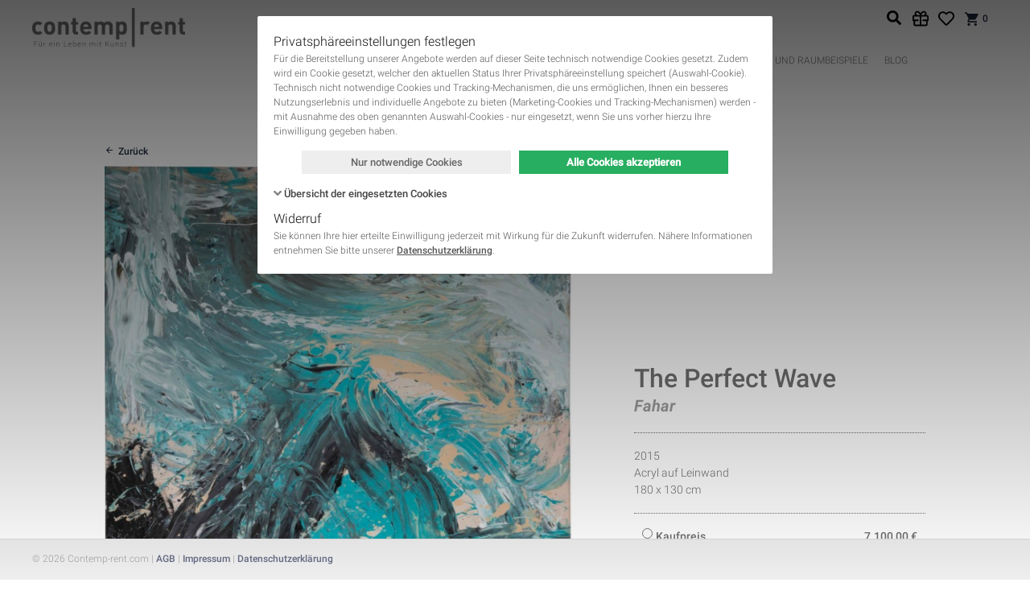

--- FILE ---
content_type: text/html; charset=UTF-8
request_url: https://contemp-rent.com/kunstwerke/fahar-malerei-2015-0293.html?miete_oder_kauf=1
body_size: 36649
content:
<!DOCTYPE html>
<html lang="de">
<head>
      <meta charset="UTF-8">
    <title>The Perfect Wave</title>
    <base href="https://contemp-rent.com/">

          <meta name="robots" content="index,follow">
      <meta name="description" content="">
      <meta name="generator" content="Contao Open Source CMS">
      <meta property="og:site_name" content="Contemp-Rent">
          
    <meta name="viewport" content="width=device-width, initial-scale=1.0, user-scalable=no">

    <style type="text/css">
        /**
         * compiled styles-inline.scss
         *
         * See: https://staging.contemp-rent.com/assets/css/files_themes_contemp_rent_v2_assets_css_styles-inline.scss.css
         */
        @charset "UTF-8";html,body,div,span,applet,object,iframe,h1,h2,h3,h4,h5,h6,p,blockquote,pre,a,abbr,acronym,address,big,cite,code,del,dfn,em,img,ins,kbd,q,s,samp,small,strike,strong,sub,sup,tt,var,b,u,i,center,dl,dt,dd,ol,ul,li,fieldset,form,label,legend,table,caption,tbody,tfoot,thead,tr,th,td,article,aside,canvas,details,embed,figure,figcaption,footer,header,hgroup,menu,nav,output,ruby,section,summary,time,mark,audio,video{margin:0;padding:0;border:0;font:inherit;font-size:100%;vertical-align:baseline}html{line-height:1}ol,ul{list-style:none}table{border-collapse:collapse;border-spacing:0}caption,th,td{text-align:left;font-weight:400;vertical-align:middle}q,blockquote{quotes:none}q:before,q:after,blockquote:before,blockquote:after{content:"";content:none}a img{border:none}
/**
 *
 * IMPORTANT
 *
 * This file is MANUALLY compiled into fe_page!!!
 * For changes recompile and replace in fe_page.
 *
 */
/**
 * Fonts
 */
/**
 * Colors
 */
/**
 * Gutters
 */
/**
 * Font sizes and defaults
 */
/**
 * Flags
 */
/**
 * Hide invisible elements
 */
.invisible {
  border: 0;
  clip: rect(0 0 0 0);
  height: 1px;
  margin: -1px;
  overflow: hidden;
  padding: 0;
  position: absolute;
  width: 1px;
}
/**
 * Flexible images (videos see #4896)
 *
 * @see http://webdesignerwall.com/tutorials/responsive-design-with-css3-media-queries
 */
img {
  max-width: 100%;
  height: auto;
}
.ie7 img {
  -ms-interpolation-mode: bicubic;
}
.ie8 img {
  width: auto;
  /* see #5789 */
}
/**
 * Clear floats
 */
.cf, .block, #container, .inside {
  /**
     * For IE 6/7 only
     * Include this rule to trigger hasLayout and contain floats.
     */
}
.cf:before, .cf:after, .block:before, .block:after, #container:before, #container:after, .inside:before, .inside:after {
  content: " ";
  /* 1 */
  display: table;
  /* 2 */
}
.cf:after, .block:after, #container:after, .inside:after {
  clear: both;
}
.cf, .block, #container, .inside {
  *zoom: 1;
}
/* Holy grail layout - START */
#main, #left, #right {
  float: left;
}
#main {
  width: 100%;
}
#main .inside {
  min-height: 1px;
  /* see #4893 */
}
#left {
  margin-left: -100%;
}
#right {
  margin-right: -100%;
}
#footer {
  clear: both;
}
/* Holy grail layout - END */
/* Equalize - START */
.equalize {
  overflow: visible;
  display: table;
  table-layout: fixed;
}
.equalize > * {
  display: table-cell !important;
  float: none !important;
  overflow: hidden;
  vertical-align: top;
  height: 100%;
}
/* Equalize - END */
/**
 * Basic positioning
 */
#header, #main, #left, #right, #footer {
  position: relative;
}
/**
 * Standards
 */
html, body {
  font: 12px/1.5 "Roboto", Arial, Helvetica, FreeSans, sans-serif;
}
body {
  color: #706F6F;
  display: flex;
  flex-direction: column;
  font-weight: 400;
  height: auto;
}
a {
  text-decoration: none;
  color: #1f283c;
}
html {
  height: 100%;
}
body {
  position: relative;
  margin: 0;
  padding: 0;
  min-height: 100%;
}
#wrapper {
  padding-bottom: 51px;
}
#footer {
  position: fixed;
  bottom: 0;
  left: 0;
  right: 0;
  height: 50px;
  overflow: hidden;
}
#footer .inside {
  height: 100%;
}
/* --- Defaults --- */
body {
  font-weight: 300;
  background: #ffffff;
}
body.login-page {
  background-color: #eaeaea;
}
b, strong {
  font-weight: 700;
}
i, em {
  font-style: italic;
}
h1, h2, h3, h4, h5, h6 {
  margin-bottom: 2.5rem;
  font-weight: 500;
}
h1, h2 {
  line-height: 1.2;
  color: #706F6F;
  font-weight: 500;
}
h1 {
  font-size: 42px;
}
h2 {
  font-size: 32px;
}
h3 {
  font-size: 24px;
  color: #706F6F;
  line-height: 1.3;
}
h4 {
  font-size: 20px;
  color: #706F6F;
}
h5, h6 {
  font-size: 20px;
  color: #706F6F;
}
form .formbody {
  /**
     * For IE 6/7 only
     * Include this rule to trigger hasLayout and contain floats.
     */
}
form .formbody:before, form .formbody:after {
  content: " ";
  /* 1 */
  display: table;
  /* 2 */
}
form .formbody:after {
  clear: both;
}
form .formbody {
  *zoom: 1;
}
#left h2, #left h3, #left h4, #left h5, #left h6, #right h2, #right h3, #right h4, #right h5, #right h6 {
  font-size: 20px;
}
#colorbox button {
  -webkit-transition: none;
  -moz-transition: none;
  -ms-transition: none;
  -o-transition: none;
  transition: none;
}
p {
  margin-bottom: 0.75em;
}
p:last-child {
  margin-bottom: 0;
}
a {
  transition: all 0.25s;
  font-weight: 500;
}
a:hover {
  text-decoration: none;
  color: #5d656c;
}
a.btn_link {
  display: inline-block;
  line-height: 2.8rem;
  padding: 0 0.75rem;
  border: 2px #1f283c solid;
}
a.btn_link:hover {
  border-color: #5d656c;
  background-color: #5d656c;
  color: #ffffff;
}
.image_container.float_right {
  float: right;
  margin: 0 0 2.5% 2.5%;
}
.image_container.float_left {
  float: left;
  margin: 0 2.5% 2.5% 0;
}
img.mime_icon {
  vertical-align: text-top;
}
figure figcaption {
  font-style: italic;
  font-size: 11px;
  margin-bottom: 1.5rem;
}
.backlink, p.back {
  margin-top: 1.5rem;
}
.backlink a, p.back a {
  line-height: 1.5;
  display: inline-block;
}
.backlink a:before, p.back a:before {
  display: inline-block;
  font-family: "icomoon" !important;
  speak: none;
  font-style: normal;
  font-weight: normal;
  font-variant: normal;
  text-transform: none;
  line-height: 1;
  -webkit-font-smoothing: antialiased;
  -moz-osx-font-smoothing: grayscale;
  font-size: inherit;
  color: inherit;
  line-height: inherit;
  content: "";
  margin-right: 5px;
}
.ce_text ol, .ce_text ul, .ce_table ol, .ce_table ul {
  list-style: none;
  margin-bottom: 0.75em;
}
.ce_text ol li, .ce_text ul li, .ce_table ol li, .ce_table ul li {
  margin-bottom: 0.25em;
  position: relative;
}
.ce_text ol li:last-child, .ce_text ul li:last-child, .ce_table ol li:last-child, .ce_table ul li:last-child {
  margin-bottom: 0;
}
.ce_text ol:last-child, .ce_text ul:last-child, .ce_table ol:last-child, .ce_table ul:last-child {
  margin-bottom: 0;
}
.ce_text ol, .ce_table ol {
  padding-left: 2.25em;
}
.ce_text ol li, .ce_table ol li {
  list-style: decimal;
}
.ce_text ul, .ce_table ul {
  padding-left: 2.25em;
}
.ce_text ul li, .ce_table ul li {
  list-style: none;
}
.ce_text ul li:before, .ce_table ul li:before {
  display: inline-block;
  font-family: "icomoon" !important;
  speak: none;
  font-style: normal;
  font-weight: normal;
  font-variant: normal;
  text-transform: none;
  line-height: 1;
  -webkit-font-smoothing: antialiased;
  -moz-osx-font-smoothing: grayscale;
  line-height: 1.5rem;
  font-size: 18px;
  content: "";
  position: absolute;
  left: -25px;
  top: 0;
  vertical-align: bottom;
  color: #80C341;
}
.ce_text ul.list-info li:before, .ce_table ul.list-info li:before {
  content: "";
}
.sidebarRight #container {
  padding-right: 360px;
  -webkit-box-sizing: border-box;
  -moz-box-sizing: border-box;
  box-sizing: border-box;
  background: none;
}
.sidebarRight #right {
  max-width: 330px;
  width: 100%;
  margin-left: 30px;
}
p.more a, .ce_hyperlink a, .ce_backlink a {
  display: inline-block;
  vertical-align: middle;
}
p.more a:before, .ce_hyperlink a:before, .ce_backlink a:before {
  display: inline-block;
  font-family: "icomoon" !important;
  speak: none;
  font-style: normal;
  font-weight: normal;
  font-variant: normal;
  text-transform: none;
  line-height: 1;
  -webkit-font-smoothing: antialiased;
  -moz-osx-font-smoothing: grayscale;
  font-size: inherit;
  color: inherit;
  content: "";
  margin-right: 0.25em;
  line-height: inherit;
  vertical-align: bottom;
}
a.btn, a.icon {
  display: inline-block;
  vertical-align: middle;
}
a.btn:before, a.icon:before {
  display: inline-block;
  font-family: "icomoon" !important;
  speak: none;
  font-style: normal;
  font-weight: normal;
  font-variant: normal;
  text-transform: none;
  line-height: 1;
  -webkit-font-smoothing: antialiased;
  -moz-osx-font-smoothing: grayscale;
  font-size: inherit;
  color: inherit;
  content: "";
  margin-right: 0.25em;
  line-height: inherit;
  vertical-align: bottom;
}
.info {
  color: #6f6f6f;
  font-size: 11px;
  font-weight: 400;
}
p.info {
  margin-bottom: 0.25em;
}
.cite {
  display: block;
  margin: 0.5em 0 0.25em;
  padding: 0.5em 0 0.25em 1.5em;
  font-weight: 300;
  color: #9D9D9C;
  font-size: 20px;
  position: relative;
  line-height: 1.3;
  font-style: italic;
}
.cite:before {
  color: #9D9D9C;
  font-size: 3.5em;
  font-weight: 400;
  opacity: 0.3;
  position: absolute;
  content: "“";
  top: -0.2em;
  left: 0.05em;
}
#wrapper {
  align-items: stretch;
  display: flex;
  flex-direction: column;
  min-height: 100%;
}
#header {
  flex: 0 0 auto;
}
#container {
  align-items: stretch;
  display: flex;
  flex-direction: column;
  flex: 1 0 auto;
  min-height: 100%;
}
#main {
  display: flex;
  flex-direction: column;
  flex: 1 1 auto;
  width: 100%;
}
#main > .inside {
  display: flex;
  flex-direction: column;
  flex: 1 1 auto;
}
#main > .inside > * {
  flex-grow: 1;
}
#main > .inside > .subfooter {
  flex-grow: 0;
}
.m-0 {
  margin: 0 !important;
}
.mt-0, .my-0 {
  margin-top: 0 !important;
}
.mr-0, .mx-0 {
  margin-right: 0 !important;
}
.mb-0, .my-0 {
  margin-bottom: 0 !important;
}
.ml-0, .mx-0 {
  margin-left: 0 !important;
}
.m-1 {
  margin: 1rem !important;
}
.mt-1, .my-1 {
  margin-top: 1rem !important;
}
.mr-1, .mx-1 {
  margin-right: 1rem !important;
}
.mb-1, .my-1 {
  margin-bottom: 1rem !important;
}
.ml-1, .mx-1 {
  margin-left: 1rem !important;
}
.m-2 {
  margin: 2rem !important;
}
.mt-2, .my-2 {
  margin-top: 2rem !important;
}
.mr-2, .mx-2 {
  margin-right: 2rem !important;
}
.mb-2, .my-2 {
  margin-bottom: 2rem !important;
}
.ml-2, .mx-2 {
  margin-left: 2rem !important;
}
.m-3 {
  margin: 3rem !important;
}
.mt-3, .my-3 {
  margin-top: 3rem !important;
}
.mr-3, .mx-3 {
  margin-right: 3rem !important;
}
.mb-3, .my-3 {
  margin-bottom: 3rem !important;
}
.ml-3, .mx-3 {
  margin-left: 3rem !important;
}
.m-4 {
  margin: 4rem !important;
}
.mt-4, .my-4 {
  margin-top: 4rem !important;
}
.mr-4, .mx-4 {
  margin-right: 4rem !important;
}
.mb-4, .my-4 {
  margin-bottom: 4rem !important;
}
.ml-4, .mx-4 {
  margin-left: 4rem !important;
}
.m-5 {
  margin: 5rem !important;
}
.mt-5, .my-5 {
  margin-top: 5rem !important;
}
.mr-5, .mx-5 {
  margin-right: 5rem !important;
}
.mb-5, .my-5 {
  margin-bottom: 5rem !important;
}
.ml-5, .mx-5 {
  margin-left: 5rem !important;
}
.p-0 {
  padding: 0 !important;
}
.pt-0, .py-0 {
  padding-top: 0 !important;
}
.pr-0, .px-0 {
  padding-right: 0 !important;
}
.pb-0, .py-0 {
  padding-bottom: 0 !important;
}
.pl-0, .px-0 {
  padding-left: 0 !important;
}
.p-1 {
  padding: 1rem !important;
}
.pt-1, .py-1 {
  padding-top: 1rem !important;
}
.pr-1, .px-1 {
  padding-right: 1rem !important;
}
.pb-1, .py-1 {
  padding-bottom: 1rem !important;
}
.pl-1, .px-1 {
  padding-left: 1rem !important;
}
.p-2 {
  padding: 2rem !important;
}
.pt-2, .py-2 {
  padding-top: 2rem !important;
}
.pr-2, .px-2 {
  padding-right: 2rem !important;
}
.pb-2, .py-2 {
  padding-bottom: 2rem !important;
}
.pl-2, .px-2 {
  padding-left: 2rem !important;
}
.p-3 {
  padding: 3rem !important;
}
.pt-3, .py-3 {
  padding-top: 3rem !important;
}
.pr-3, .px-3 {
  padding-right: 3rem !important;
}
.pb-3, .py-3 {
  padding-bottom: 3rem !important;
}
.pl-3, .px-3 {
  padding-left: 3rem !important;
}
.p-4 {
  padding: 4rem !important;
}
.pt-4, .py-4 {
  padding-top: 4rem !important;
}
.pr-4, .px-4 {
  padding-right: 4rem !important;
}
.pb-4, .py-4 {
  padding-bottom: 4rem !important;
}
.pl-4, .px-4 {
  padding-left: 4rem !important;
}
.p-5 {
  padding: 5rem !important;
}
.pt-5, .py-5 {
  padding-top: 5rem !important;
}
.pr-5, .px-5 {
  padding-right: 5rem !important;
}
.pb-5, .py-5 {
  padding-bottom: 5rem !important;
}
.pl-5, .px-5 {
  padding-left: 5rem !important;
}
.m-n1 {
  margin: -1rem !important;
}
.mt-n1, .my-n1 {
  margin-top: -1rem !important;
}
.mr-n1, .mx-n1 {
  margin-right: -1rem !important;
}
.mb-n1, .my-n1 {
  margin-bottom: -1rem !important;
}
.ml-n1, .mx-n1 {
  margin-left: -1rem !important;
}
.m-n2 {
  margin: -2rem !important;
}
.mt-n2, .my-n2 {
  margin-top: -2rem !important;
}
.mr-n2, .mx-n2 {
  margin-right: -2rem !important;
}
.mb-n2, .my-n2 {
  margin-bottom: -2rem !important;
}
.ml-n2, .mx-n2 {
  margin-left: -2rem !important;
}
.m-n3 {
  margin: -3rem !important;
}
.mt-n3, .my-n3 {
  margin-top: -3rem !important;
}
.mr-n3, .mx-n3 {
  margin-right: -3rem !important;
}
.mb-n3, .my-n3 {
  margin-bottom: -3rem !important;
}
.ml-n3, .mx-n3 {
  margin-left: -3rem !important;
}
.m-n4 {
  margin: -4rem !important;
}
.mt-n4, .my-n4 {
  margin-top: -4rem !important;
}
.mr-n4, .mx-n4 {
  margin-right: -4rem !important;
}
.mb-n4, .my-n4 {
  margin-bottom: -4rem !important;
}
.ml-n4, .mx-n4 {
  margin-left: -4rem !important;
}
.m-n5 {
  margin: -5rem !important;
}
.mt-n5, .my-n5 {
  margin-top: -5rem !important;
}
.mr-n5, .mx-n5 {
  margin-right: -5rem !important;
}
.mb-n5, .my-n5 {
  margin-bottom: -5rem !important;
}
.ml-n5, .mx-n5 {
  margin-left: -5rem !important;
}
.m-auto {
  margin: auto !important;
}
.mt-auto, .my-auto {
  margin-top: auto !important;
}
.mr-auto, .mx-auto {
  margin-right: auto !important;
}
.mb-auto, .my-auto {
  margin-bottom: auto !important;
}
.ml-auto, .mx-auto {
  margin-left: auto !important;
}
/**
 * Fomrilicious for Contao Open Source CMS
 *
 * Copyright (C) 2013-2014 eSalesMedia
 *
 * @package eSM_formilicious
 * @link    http://www.esales-media.de
 * @license http://www.gnu.org/licenses/lgpl-3.0.html LGPL
 *
 * @author  Benjamin Roth <benjamin@esales-media.de>
 */
 input[type="text"],input[type="password"],input[type="date"],input[type="datetime"],input[type="email"],input[type="number"],input[type="search"],input[type="tel"],input[type="time"],input[type="url"],textarea,select{width:100%;-moz-box-sizing:border-box;-webkit-box-sizing:border-box;box-sizing:border-box}.widget input.captcha{max-width:4em}.formbody>fieldset{clear:left}.formbody>fieldset legend{color:inherit;font-size:123%;line-height:2;font-weight:400;border-bottom:inherit 3px solid;margin-bottom:1em}.widget .radio_container legend,.widget .checkbox_container legend{color:inherit;font-size:100%;font-weight:400;border-bottom:none;display:block;margin-bottom:.4em;line-height:1.5em}.widget .checkbox_container label,.widget .radio_container label{font-weight:400;display:inline;margin-bottom:0}.widget .checkbox_container>span,.widget .radio_container>span{display:block}.widget.headline{margin-top:1em;font-size:108%;font-weight:700;min-height:1.5em}.widget{padding:0 10px;margin-bottom:.5em;-webkit-box-sizing:border-box;-moz-box-sizing:border-box;box-sizing:border-box;min-height:4em;float:left;width:100%}.widget.cbx{min-height:1.5em;height:1.5em;padding:4px 10px}.widget label{display:block;margin-bottom:.4em;line-height:1.5em}.widget.error input,.widget.error select,.widget.error textarea{border-color:#E23E15}.widget p.error{font-size:85%;margin-top:-.4em;margin-bottom:.4em}.widget.error .errortip{background-color:#e23e15;border-bottom-left-radius:50%;border-bottom-right-radius:50%;border-top-left-radius:50%;border-top-right-radius:50%;color:#fff;cursor:help;display:block;float:right;font-family:"Open Sans",Arial,Helvetica,sans-serif;font-size:13px;font-style:normal;font-variant:normal;font-weight:400;height:15px;line-height:13px;margin-top:3.25px;text-align:center;vertical-align:top;width:15px}.submit_container{min-height:2.1em}.widget.w10{float:left;width:10%}.widget.w11{float:left;width:11.111%}.widget.w15{float:left;width:15%}.widget.w16_5{float:left;width:16.6665%}.widget.w20{float:left;width:20%}.widget.w22{float:left;width:22.222%}.widget.w25{float:left;width:25%}.widget.w30{float:left;width:30%}.widget.w33{float:left;width:33.333%}.widget.w35{float:left;width:35%}.widget.w40{float:left;width:40%}.widget.w44{float:left;width:44.444%}.widget.w45{float:left;width:45%}.widget.w50{float:left;width:50%}.widget.w55{float:left;width:55%}.widget.w60{float:left;width:60%}.widget.w65{float:left;width:65%}.widget.w66{float:left;width:66.666%}.widget.w70{float:left;width:70%}.widget.w75{float:left;width:75%}.widget.w80{float:left;width:80%}.widget.w85{float:left;width:85%}.widget.w90{float:left;width:90%}.widget.w95{float:left;width:95%}.widget.w100{float:left;width:100%}.widget.clr,.formbody>fieldset{clear:left}@media screen and (max-width:43em){.widget.w10,.widget.w11,.widget.w15,.widget.w16_5,.widget.w20,.widget.w22,.widget.w25,.widget.w30,.widget.w33,.widget.w35,.widget.w40,.widget.w44,.widget.w45,.widget.w50,.widget.w55,.widget.w60,.widget.w65,.widget.w66,.widget.w70,.widget.w75,.widget.w80,.widget.w85,.widget.w90,.widget.w95,.widget.w100{float:none;width:100%}}.widget.w10:before,.widget.w10:after,.widget.w11:before,.widget.w11:after,.widget.w15:before,.widget.w15:after,.widget.w16_5:before,.widget.w16_5:after,.widget.w20:before,.widget.w20:after,.widget.w22:before,.widget.w22:after,.widget.w25:before,.widget.w25:after,.widget.w30:before,.widget.w30:after,.widget.w33:before,.widget.w33:after,.widget.w35:before,.widget.w35:after,.widget.w40:before,.widget.w40:after,.widget.w44:before,.widget.w44:after,.widget.w45:before,.widget.w45:after,.widget.w50:before,.widget.w50:after,.widget.w55:before,.widget.w55:after,.widget.w60:before,.widget.w60:after,.widget.w65:before,.widget.w65:after,.widget.w66:before,.widget.w66:after,.widget.w70:before,.widget.w70:after,.widget.w75:before,.widget.w75:after,.widget.w80:before,.widget.w80:after,.widget.w85:before,.widget.w85:after,.widget.w90:before,.widget.w90:after,.widget.w95:before,.widget.w95:after,.widget.w100:before,.widget.w100:after,form:before,form:after{content:" ";display:table}.widget.w10:after,.widget.w11:after,.widget.w15:after,.widget.w16_5:after,.widget.w20:after,.widget.w22:after,.widget.w25:after,.widget.w30:after,.widget.w33:after,.widget.w35:after,.widget.w40:after,.widget.w44:after,.widget.w45:after,.widget.w50:after,.widget.w55:after,.widget.w66:after,.widget.w65:after,.widget.w70:after,.widget.w75:after,.widget.w80:after,.widget.w85:after,.widget.w90:after,.widget.w95:after,.widget.w100:after,form:after{clear:both}.widget.widget-split input[type="text"],.widget.widget-split input[type="password"],.widget.widget-split input[type="date"],.widget.widget-split input[type="datetime"],.widget.widget-split input[type="email"],.widget.widget-split input[type="number"],.widget.widget-split input[type="search"],.widget.widget-split input[type="tel"],.widget.widget-split input[type="time"],.widget.widget-split input[type="url"],.widget.widget-split textarea,.widget.widget-split select{max-width:50%!important;min-width:10%!important;float:left;margin-right:10px;display:inline}.widget.widget-split.widget-split-3 input{max-width:30%!important}.widget.widget-split.widget-split-3 input[type="submit"]{max-width:70%!important}.widget.widget-split.widget-split-4 input{max-width:40%!important}.widget.widget-split.widget-split-4 input[type="submit"]{max-width:60%!important}.widget.widget-split.widget-split-5 input{max-width:50%!important}.widget.widget-split.widget-split-5 input[type="submit"]{max-width:50%!important}.widget.widget-split.widget-split-6 input{max-width:60%!important}.widget.widget-split.widget-split-6 input[type="submit"]{max-width:40%!important}.widget.widget-split.widget-split-7 input{max-width:70%!important}.widget.widget-split.widget-split-7 input[type="submit"]{max-width:30%!important}.widget.fl_right input[type="submit"],.submit_container.fl_right .submit{float:right}.widget.lblp{padding-top:1.9em;min-height:2.1em}.widget.autoh{min-height:0}.widget,form{*zoom:1}input,textarea,button,select{border-radius:0;outline:none}button,select{-moz-appearance:none;-webkit-appearance:none;appearance:none}p.error{position:relative;padding:5px 5px 5px 40px;color:#930;min-height:24px;background:#f5ebe6;font-size:13px;margin-bottom:1.5rem;line-height:1.3}p.error:before{display:inline-block;font-family:"icomoon"!important;speak:none;font-style:normal;font-weight:400;font-variant:normal;text-transform:none;line-height:1;-webkit-font-smoothing:antialiased;-moz-osx-font-smoothing:grayscale;font-size:24px;content:"";position:absolute;left:5px;top:50%;-webkit-transform:translateY(-50%);-moz-transform:translateY(-50%);-ms-transform:translateY(-50%);-o-transform:translateY(-50%);transform:translateY(-50%)}.mw-centered{max-width:960px;margin:0 auto;position:relative}@media screen and (max-width:990px){.mw-centered{-webkit-box-sizing:border-box;-moz-box-sizing:border-box;box-sizing:border-box;padding-left:15px;padding-right:15px}}.mw-centered-1200{max-width:1200px;margin:0 auto;position:relative}@media screen and (max-width:1230px){.mw-centered-1200{-webkit-box-sizing:border-box;-moz-box-sizing:border-box;box-sizing:border-box;padding-left:15px;padding-right:15px}}.alignRight{text-align:right}.price-display{font-size:1.5em;font-weight:700}.ce_rsce_icon_link.default,.spc_default{margin-bottom:32px}.ce_text.block,.ce_rsce_icon_link.paragraph,.spc_paragraph{margin-bottom:1.5rem}.pagination{line-height:35px;padding-top:15px;margin-top:15px}.pagination p{display:none;float:left;font-weight:700;margin-bottom:.75em}.pagination ul{text-align:center;position:relative;padding:0 6em}.pagination li{display:inline-block;vertical-align:middle;margin-bottom:.75em}.pagination li a:hover{background-color:#9D9D9C;color:#ffffff!important;font-size:1rem}.pagination li a,.pagination li span{display:block;min-width:2.5em;height:2.5em;line-height:2.5em;padding:0 .125em;-webkit-box-sizing:border-box;-moz-box-sizing:border-box;box-sizing:border-box;background-color:#DDD;color:#DDD;text-align:center;-webkit-border-radius:5em;-moz-border-radius:5em;border-radius:5em;font-size:.4rem;transition:all 0.25s}.pagination li a.active,.pagination li span.active{background-color:#9D9D9C;color:#fff;font-size:1rem}.pagination li a.next,.pagination li a.previous,.pagination li a.first,.pagination li a.last,.pagination li span.next,.pagination li span.previous,.pagination li span.first,.pagination li span.last{width:2.5em;position:relative;text-indent:-9999em;overflow:hidden;color:#9D9D9C;font-size:1rem}.pagination li a.next:before,.pagination li a.previous:before,.pagination li a.first:before,.pagination li a.last:before,.pagination li span.next:before,.pagination li span.previous:before,.pagination li span.first:before,.pagination li span.last:before{display:inline-block;font-family:"icomoon"!important;speak:none;font-style:normal;font-weight:400;font-variant:normal;text-transform:none;line-height:1;-webkit-font-smoothing:antialiased;-moz-osx-font-smoothing:grayscale;line-height:inherit;position:absolute;font-size:1.5rem;left:0;top:0;right:0;text-indent:0;text-align:center}.pagination li a.next:before,.pagination li span.next:before{content:""}.pagination li a.previous:before,.pagination li span.previous:before{content:""}.pagination li a.last:before,.pagination li span.last:before{content:""}.pagination li a.first:before,.pagination li span.first:before{content:""}.pagination li.next,.pagination li.last{position:absolute;right:3em;top:0}.pagination li.previous,.pagination li.first{position:absolute;left:3em;top:0}.pagination li.first{left:0}.pagination li.last{right:0}table{width:100%;border-collapse:separate;border-spacing:0;border:1px solid #9D9D9C;background:#fff}table caption{text-align:center;padding:.25em .75em;font-family:"Roboto",Arial,Helvetica,FreeSans,sans-serif;font-size:1.25em;color:#9D9D9C}table th,table td{border:solid #9D9D9C;border-width:1px 0 0 1px}table th:first-child,table td:first-child{border-left:0}table>thead th,table>thead td,table>tbody:first-child th,table>tbody:first-child td,table>tfoot:first-child+tbody th,table>tfoot:first-child+tbody td,table>tr :first-child th,table>tr :first-child td{border-top:0}table th{padding:.25em .75em;font-weight:700;text-align:left;color:#3D4F52}table td{padding:.25em .75em}table thead{background:#c5cacb;background:#DDD}table thead th{color:#706F6F;font-weight:500;font-size:1.125em}table tbody tr:nth-child(odd){background:whitesmoke}table tfoot{font-style:italic}.table-services tbody td,.table-services tbody th{vertical-align:top}.table-services .col_0,.table-services .col_2{white-space:nowrap}.table-services .col_0 strong{font-size:1.125em}.table-services .col_2{text-align:right;font-weight:700}#header .inside{position:relative;background:#fff}#menubar{max-width:1200px;margin:0 auto;position:relative;height:100px;padding:5px 0;-webkit-box-sizing:border-box;-moz-box-sizing:border-box;box-sizing:border-box;padding-left:240px;position:relative}@media screen and (max-width:1230px){#menubar{-webkit-box-sizing:border-box;-moz-box-sizing:border-box;box-sizing:border-box;padding-left:15px;padding-right:15px}}#menubar .logo{display:inline-block;height:50px;left:0;position:absolute;top:10px;vertical-align:bottom;z-index:1}#menubar .logo a{display:inline-block;height:100%}#menubar .logo img{max-height:100%;vertical-align:middle;width:auto}#mobile-menu-toggle{align-items:center;display:none;font-size:32px;height:44px;justify-content:center;left:15px;line-height:0;overflow:hidden;position:absolute;text-align:center;top:50%;transform:translate3d(0,-50%,0);width:44px}#mobile-menu-toggle .hamburger{vertical-align:middle;color:#706F6F;cursor:pointer;display:block}#main-nav{transition:opacity 0.5s ease;font-size:12px;line-height:1;position:relative;visibility:visible;z-index:1}#main-nav .close-button{display:none;position:fixed;right:10px;top:10px;line-height:30px;width:30px;height:30px;text-align:center;font-size:30px;overflow:hidden;vertical-align:middle;color:#706F6F;cursor:pointer}#main-nav li{display:inline-block;padding:0;position:relative;text-transform:uppercase}#main-nav li:first-child{padding-left:0}#main-nav li a,#main-nav li strong{border-radius:2px;border:none;color:#706F6F;display:block;font-weight:300;padding:10px}#main-nav li a>span,#main-nav li strong>span{display:inline-block}#main-nav li a{transition:background 0.2s}#main-nav li a:hover{background:rgba(0,0,0,.02);font-weight:500}#main-nav li strong,#main-nav li a.trail{font-weight:500}@media screen and (min-width:901px){#main-nav{align-content:stretch;align-items:center;display:flex;height:40px;justify-content:center;padding:50px 12px 0}#main-nav>ul{display:inline-flex;flex-direction:row}#main-nav li{perspective:2000px;z-index:100}#main-nav li .level_2{-moz-box-shadow:3px 3px 10px 1px rgba(0,0,0,.175);-webkit-box-shadow:3px 3px 10px 1px rgba(0,0,0,.175);background:#fff;border-radius:2px;box-shadow:3px 3px 10px 1px rgba(0,0,0,.175);display:flex;flex-direction:column;left:50%;min-width:200px;opacity:0;padding:12px;pointer-events:none;position:absolute;top:calc(100%);transform:translateX(-50%) translateY(10px) rotateX(-15deg);transition:opacity 0.3s ease-out,transform 0.3s ease-out;visibility:hidden;z-index:100}#main-nav li:hover .level_2{opacity:1;pointer-events:auto;transform:translateX(-50%) translateY(0) rotateX(0deg);visibility:visible}}#mini-cart{align-items:center;display:inline-flex;line-height:1;position:absolute;right:12px;top:12px;z-index:2}#mini-cart .gift-link{display:inline-block;line-height:20px;height:20px!important;width:20px!important;margin-right:1rem;background-image:url([data-uri])!important;background-size:20px 20px!important;background-repeat:no-repeat!important;background-position:center center!important}@media screen and (max-width:480px){#mini-cart .gift-link{display:none}}#mini-cart .favorites-link{display:inline-block;line-height:20px;height:20px!important;width:20px!important;margin-right:1rem;background-image:url([data-uri])!important;background-size:20px 20px!important;background-repeat:no-repeat!important;background-position:center center!important}#mini-cart .cart-link{line-height:20px;padding:0;text-align:center;display:inline-block;-webkit-transition:all 0.25s ease;-moz-transition:all 0.25s ease;-ms-transition:all 0.25s ease;-o-transition:all 0.25s ease;transition:all 0.25s ease}#mini-cart .cart-link .ico{font-size:20px;line-height:inherit;vertical-align:top}#mini-cart .cart-link .counter{font-size:12px;display:inline-block;line-height:inherit;vertical-align:top}#mini-cart .flyout{padding-top:15px;position:absolute;top:100%;right:0;opacity:0;visibility:hidden;-webkit-transition:all 0.25s ease;-moz-transition:all 0.25s ease;-ms-transition:all 0.25s ease;-o-transition:all 0.25s ease;transition:all 0.25s ease;-webkit-transform-origin:center top;-moz-transform-origin:center top;-ms-transform-origin:center top;-o-transform-origin:center top;transform-origin:center top;z-index:200}#mini-cart .flyout.show{opacity:1;visibility:visible}#mini-cart .mod_iso_cart{background-color:#fff;margin-bottom:1.5rem;position:relative;padding:10px;-webkit-box-shadow:3px 3px 10px 1px rgba(0,0,0,.175);-moz-box-shadow:3px 3px 10px 1px rgba(0,0,0,.175);box-shadow:3px 3px 10px 1px rgba(0,0,0,.175);-webkit-box-sizing:border-box;-moz-box-sizing:border-box;box-sizing:border-box;background-color:#DDD;border:1px #9D9D9C solid;padding-top:45px;line-height:1.5;position:relative;width:320px;-webkit-box-sizing:border-box;-moz-box-sizing:border-box;box-sizing:border-box}#mini-cart .mod_iso_cart .close-button{position:absolute;right:10px;top:10px;color:#1f283c;text-align:center;cursor:pointer;font-size:24px}#mini-cart .mod_iso_cart .products{max-height:365px;max-height:calc(100vh - 275px);overflow-y:auto}#mini-cart .mod_iso_cart .product{overflow:hidden}#mini-cart .mod_iso_cart .remove,#mini-cart .mod_iso_cart .price{float:right;text-align:right}#mini-cart .mod_iso_cart .quantity{float:left;margin-right:.5em}#mini-cart .mod_iso_cart .price{width:70px}#mini-cart .mod_iso_cart .remove a{overflow:hidden;margin-left:15px;width:16px;height:1.5rem;display:block;color:#c5132b;text-align:right}#mini-cart .mod_iso_cart .remove a:before{display:inline-block;font-family:"icomoon"!important;speak:none;font-style:normal;font-weight:400;font-variant:normal;text-transform:none;line-height:1;-webkit-font-smoothing:antialiased;-moz-osx-font-smoothing:grayscale;content:"";line-height:1.5rem;display:block;font-size:16px}#mini-cart .mod_iso_cart .subtotal,#mini-cart .mod_iso_cart .product{margin-top:5px;border-top:1px #656464 solid;padding-top:15px}#mini-cart .mod_iso_cart .subtotal:first-of-type,#mini-cart .mod_iso_cart .product:first-of-type{margin-top:0}#mini-cart .mod_iso_cart .product{margin-top:5px;padding-top:5px}#mini-cart .mod_iso_cart .subtotal,#mini-cart .mod_iso_cart .surcharge,#mini-cart .mod_iso_cart .total{text-align:right}#mini-cart .mod_iso_cart .subtotal .label,#mini-cart .mod_iso_cart .surcharge .label,#mini-cart .mod_iso_cart .total .label{float:left}#mini-cart .mod_iso_cart .cart_options{padding-top:15px}#mini-cart .mod_iso_cart .cart_options .button{display:block}#mini-cart .mod_iso_cart .cart_options .cart .button:after{display:inline-block;font-family:"icomoon"!important;speak:none;font-style:normal;font-weight:400;font-variant:normal;text-transform:none;line-height:1;-webkit-font-smoothing:antialiased;-moz-osx-font-smoothing:grayscale;font-size:inherit;color:inherit;line-height:inherit;content:"";margin-left:.25em;vertical-align:top}#breadcrumb{height:40px;padding:5px 0;background:#eaeaea}#breadcrumb .inside{max-width:1200px;margin:0 auto;position:relative}@media screen and (max-width:1230px){#breadcrumb .inside{-webkit-box-sizing:border-box;-moz-box-sizing:border-box;box-sizing:border-box;padding-left:15px;padding-right:15px}}#breadcrumb .mod_breadcrumb ul{margin:0;padding:0;white-space:nowrap}#breadcrumb .mod_breadcrumb li{display:inline-block;vertical-align:bottom;line-height:40px;margin-right:5px;color:#3D4F52}#breadcrumb .mod_breadcrumb li:before{color:#80C341;font-size:inherit;display:inline-block;line-height:inherit;margin-right:8px;content:"//";vertical-align:bottom;font-weight:700}#breadcrumb .mod_breadcrumb li:first-child:before{display:none}#breadcrumb .mod_breadcrumb li a{color:#7f8b8d}#breadcrumb .mod_breadcrumb li a:hover{color:#80C341}#footer{border-top:1px #DDD solid;background:#EEE;color:#9D9D9C;font-size:12px}#footer .inside{padding:15px 0 0;max-width:1200px;margin:0 auto;position:relative}@media screen and (max-width:1230px){#footer .inside{-webkit-box-sizing:border-box;-moz-box-sizing:border-box;box-sizing:border-box;padding-left:15px;padding-right:15px}}#footer a{color:#656b84;font-weight:400}#footer a:hover{color:#88939b}#footer h5{font-size:16px;line-height:1;margin-bottom:.75em}#footer .formbody label{display:none}#footer .formbody .widget{min-height:0}#footer .formbody input[type="submit"],#footer .formbody .button,#footer .formbody button{background-color:#d29c62}#footer .formbody input[type="submit"]:active,a#footer .formbody input[type="submit"]:active,#footer .formbody .button:active,a#footer .formbody .button:active,#footer .formbody button:active,a#footer .formbody button:active{background-color:#a87d4e}.login-page #container{max-width:350px}.tpl_default #container{padding:40px 15px}#nav-toolbox{width:100%;height:0;position:fixed;left:50%;bottom:100px;z-index:100;transform:translate(-50%,-50%);line-height:30px}#nav-toolbox:before,#nav-toolbox:after{content:" ";display:table}#nav-toolbox:after{clear:both}#nav-toolbox{*zoom:1}#nav-toolbox .toolbox-wrapper{position:fixed;right:0;top:0;transform:translateY(-50%)}#nav-toolbox .toolbox-wrapper.toolbox-force-default .toolbox-link{color:#9D9D9C!important}#nav-toolbox .toolbox-link{overflow:hidden;width:30px;height:30px;float:right;clear:right;display:block;margin:0;color:#9D9D9C;text-indent:-999em;margin-bottom:1px}.home #nav-toolbox .toolbox-link{color:#fff}.home #nav-toolbox .toolbox-link:hover{color:#5d656c}#nav-toolbox .toolbox-link .ico{text-indent:0;font-size:30px;line-height:30px;text-align:center}#nav-toolbox .toolbox-link span{display:block}.image_container{line-height:0}.background-wrapper{zoom:1;position:relative;clear:both;background:50% 50% no-repeat;background-size:cover;overflow:hidden}.background-wrapper:before{content:"";display:table}.background-wrapper:after{content:"";display:table;clear:both}.background-wrapper.-alt-color{background-color:#DDD}.background-wrapper.-small>.background-wrapper-helper>.background-wrapper-inner{min-height:250px}@media screen and (max-width:599px){.background-wrapper.-small>.background-wrapper-helper>.background-wrapper-inner{min-height:150px}}.background-wrapper.-medium>.background-wrapper-helper>.background-wrapper-inner{min-height:550px}@media screen and (max-width:599px){.background-wrapper.-medium>.background-wrapper-helper>.background-wrapper-inner{min-height:400px}}.background-wrapper.-large>.background-wrapper-helper>.background-wrapper-inner{min-height:900px}@media screen and (max-width:599px){.background-wrapper.-large>.background-wrapper-helper>.background-wrapper-inner{min-height:600px}}.background-wrapper.-full-vh>.background-wrapper-helper{height:100vh;display:table;table-layout:fixed;width:100%;-webkit-box-sizing:border-box;-moz-box-sizing:border-box;box-sizing:border-box}.background-wrapper.-full-vh>.background-wrapper-helper>.background-wrapper-inner{width:100%;height:100%;display:table-cell}.background-wrapper.-full-vh-header>.background-wrapper-helper{height:90vh;height:calc(100vh - 100px);display:table;table-layout:fixed;width:100%;-webkit-box-sizing:border-box;-moz-box-sizing:border-box;box-sizing:border-box}.background-wrapper.-full-vh-header>.background-wrapper-helper>.background-wrapper-inner{width:100%;height:100%;display:table-cell}.background-wrapper.-valign-center>.background-wrapper-helper{display:flex;align-items:center}.background-wrapper.-valign-center>.background-wrapper-helper>.background-wrapper-inner{flex:0 0 auto;width:100%}.background-wrapper.-halign-center>.background-wrapper-helper{display:flex;justify-content:center}.background-wrapper.-halign-center>.background-wrapper-helper>.background-wrapper-inner{flex:0 0 auto;width:auto}.background-wrapper .background-wrapper-helper{max-width:1200px;margin:0 auto;position:relative}@media screen and (max-width:1230px){.background-wrapper .background-wrapper-helper{-webkit-box-sizing:border-box;-moz-box-sizing:border-box;box-sizing:border-box;padding-left:15px;padding-right:15px}}.background-wrapper.-width-expand>.background-wrapper-helper{max-width:none;padding-left:15px;padding-right:15px}.background-wrapper.-margin{margin-bottom:5rem;margin-top:5rem}.background-wrapper-background{position:absolute;top:0;right:0;bottom:0;left:0;overflow:hidden;background:50% 50% no-repeat;background-size:cover}.background-wrapper-background video{position:absolute;top:50%;left:50%;min-width:100%;min-height:100%;-webkit-transform:translate(-50%,-50%);-moz-transform:translate(-50%,-50%);-ms-transform:translate(-50%,-50%);-o-transform:translate(-50%,-50%);transform:translate(-50%,-50%)}.background-wrapper-inner{position:relative}.background-wrapper-inner.-padding{padding:5rem 0}.image-hover figure{position:relative;display:inline-block}.image-hover figure img{vertical-align:middle}.image-hover figure:hover .image-hover-text{visibility:visible;opacity:1}.image-hover .image-hover-link,.image-hover .image-hover-text{position:absolute;top:0;left:0;right:0;bottom:0;height:100%}.image-hover .image-hover-text{background-color:#FFF;background-color:rgba(255,255,255,.9);display:flex;flex-direction:column;align-items:center;justify-content:center;height:100%;visibility:hidden;opacity:0;transition:all 0.5s ease}.image-overlay:hover figure{transform:scale(1.05)}.image-overlay figure{transition:all 0.2s;display:inline-block;position:relative}.image-overlay figure img{vertical-align:middle}.image-overlay .image-overlay-link,.image-overlay .image-overlay-title{bottom:0;height:100%;left:0;position:absolute;right:0;top:0}.image-overlay .image-overlay-title{transition:all 0.5s ease;align-items:center;background-color:rgba(100,100,100,.5);color:#fff;display:flex;flex-direction:column;font-size:24px;font-weight:700;height:100%;justify-content:center;line-height:1.2em;text-align:center}.image-kuenstler{padding:10px}.image-kuenstler figure{position:relative;display:inline-block;box-shadow:0 0 5px rgba(0,0,0,.3)}.image-kuenstler figure img{vertical-align:middle}.image-kuenstler .image-link{position:absolute;top:0;left:0;right:0;bottom:0;height:100%}.image-kuenstler .image-bottom-text{background-color:#FFF;display:flex;flex-direction:column;align-items:center;justify-content:center;height:80px;transition:all 0.5s ease}.rs-columns.-gallery .ce_image,.rs-columns.-gallery .image-hover{margin-bottom:2px}.rs-columns.-gallery .ce_image:last-child,.rs-columns.-gallery .image-hover:last-child{margin-bottom:0}.positional-text.-left-top{text-align:left;position:absolute;left:0;top:0}.positional-text.-left-center{text-align:left;position:absolute;left:0;top:50%;transform:translate(0,-50%)}.positional-text.-left-bottom{text-align:left;position:absolute;left:0;bottom:0}.positional-text.-center-top{text-align:center;position:absolute;left:50%;top:0;transform:translate(-50%,0)}.positional-text.-center-center{text-align:center;position:absolute;left:50%;top:50%;transform:translate(-50%,-50%)}.positional-text.-center-bottom{text-align:center;position:absolute;left:50%;bottom:0;transform:translate(-50%,0)}.positional-text.-right-top{text-align:right;position:absolute;right:0;top:0}.positional-text.-right-center{text-align:right;position:absolute;right:0;top:50%;transform:translate(0,-50%)}.positional-text.-right-bottom{text-align:right;position:absolute;right:0;bottom:0}.ce_rsce_icon_link.-inline-block{display:inline-block}.ce_rsce_icon_link.-block{display:block}*[data-icon]:before{display:inline-block;font-family:"icomoon"!important;speak:none;font-style:normal;font-weight:400;font-variant:normal;text-transform:none;line-height:1;-webkit-font-smoothing:antialiased;-moz-osx-font-smoothing:grayscale;font-size:"100%";line-height:1;-webkit-font-smoothing:antialiased;font-smoothing:antialiased;text-rendering:geometricPrecision;text-indent:0;display:inline-block;position:relative;margin-right:.5ex}*[data-icon]:before{content:attr(data-icon)}*[data-icon].after:before{content:none}*[data-icon].after:after{display:inline-block;font-family:"icomoon"!important;speak:none;font-style:normal;font-weight:400;font-variant:normal;text-transform:none;line-height:1;-webkit-font-smoothing:antialiased;-moz-osx-font-smoothing:grayscale;font-size:"100%";line-height:1;content:attr(data-icon);-webkit-font-smoothing:antialiased;font-smoothing:antialiased;text-rendering:geometricPrecision;text-indent:0;display:inline-block;position:relative;margin-left:.5ex}.ce_eSM_boxwrapper_start,.box{background-color:#fff;margin-bottom:1.5rem;position:relative;padding:10px;-webkit-box-shadow:3px 3px 10px 1px rgba(0,0,0,.175);-moz-box-shadow:3px 3px 10px 1px rgba(0,0,0,.175);box-shadow:3px 3px 10px 1px rgba(0,0,0,.175);-webkit-box-sizing:border-box;-moz-box-sizing:border-box;box-sizing:border-box}.ce_eSM_boxwrapper_start.-alternate1,.login-page .ce_eSM_boxwrapper_start,.box.-alternate1,.login-page .box{background-color:#fff;margin-bottom:1.5rem;position:relative;padding:10px;-webkit-box-shadow:3px 3px 10px 1px rgba(0,0,0,.175);-moz-box-shadow:3px 3px 10px 1px rgba(0,0,0,.175);box-shadow:3px 3px 10px 1px rgba(0,0,0,.175);-webkit-box-sizing:border-box;-moz-box-sizing:border-box;box-sizing:border-box;background-color:#DDD;border:1px #9D9D9C solid}.ce_eSM_boxwrapper_start.-alternate2,.box.-alternate2{background-color:#fff;margin-bottom:1.5rem;position:relative;padding:10px;-webkit-box-shadow:3px 3px 10px 1px rgba(0,0,0,.175);-moz-box-shadow:3px 3px 10px 1px rgba(0,0,0,.175);box-shadow:3px 3px 10px 1px rgba(0,0,0,.175);-webkit-box-sizing:border-box;-moz-box-sizing:border-box;box-sizing:border-box;background-color:#f1f3f3}.login-page .ce_eSM_boxwrapper_start,.login-page .box{background-color:#fff}.ce_eSM_boxwrapper_start .boxwrapper-content,.box .boxwrapper-content{position:relative}.ce_eSM_boxwrapper_start .boxwrapper-content>.rs-columns,.box .boxwrapper-content>.rs-columns{vertical-align:middle}.mod_pagelist .layout_pagelist li{background-color:#fff;margin-bottom:1.5rem;position:relative;padding:10px;-webkit-box-shadow:3px 3px 10px 1px rgba(0,0,0,.175);-moz-box-shadow:3px 3px 10px 1px rgba(0,0,0,.175);box-shadow:3px 3px 10px 1px rgba(0,0,0,.175);-webkit-box-sizing:border-box;-moz-box-sizing:border-box;box-sizing:border-box;background-color:#DDD;border:1px #9D9D9C solid;float:left;width:48.75%;margin:0 1.25% 2.5%;-webkit-box-sizing:border-box;-moz-box-sizing:border-box;box-sizing:border-box;position:relative;padding-top:90px;padding-bottom:30px;height:255px;-webkit-transition:background-color 0.25s;-moz-transition:background-color 0.25s;-ms-transition:background-color 0.25s;-o-transition:background-color 0.25s;transition:background-color 0.25s}.mod_pagelist .layout_pagelist li:nth-child(2n+1){clear:left;margin-left:0}.mod_pagelist .layout_pagelist li:nth-child(2n){margin-right:0}.mod_pagelist .layout_pagelist li:hover{background-color:#cfd3d4}.mod_pagelist .layout_pagelist li:hover .more{color:#5d656c}.mod_pagelist .layout_pagelist h4{line-height:1.3}.mod_pagelist .layout_pagelist .image_container{line-height:75px;text-align:center;position:absolute;top:0;left:0;width:100%}.mod_pagelist .layout_pagelist .image_container img{vertical-align:middle}.mod_pagelist .layout_pagelist a{display:block;position:absolute;left:0;right:0;top:0;bottom:0}.mod_pagelist .layout_pagelist a.more{position:absolute;top:auto;left:auto;right:15px;bottom:15px}.mod_pagelist .layout_pagelist a.more:after{display:inline-block;font-family:"icomoon"!important;speak:none;font-style:normal;font-weight:400;font-variant:normal;text-transform:none;line-height:1;-webkit-font-smoothing:antialiased;-moz-osx-font-smoothing:grayscale;font-size:1.25em;line-height:1.2em;content:"";margin-left:5px;vertical-align:bottom}.mod_pagelist .layout_pagelist_toc li{padding:15px 15px 15px 40px;position:relative;margin-bottom:1em;-webkit-transition:background-color 0.25s;-moz-transition:background-color 0.25s;-ms-transition:background-color 0.25s;-o-transition:background-color 0.25s;transition:background-color 0.25s}.mod_pagelist .layout_pagelist_toc li a.more{-webkit-transition:color 0.25s;-moz-transition:color 0.25s;-ms-transition:color 0.25s;-o-transition:color 0.25s;transition:color 0.25s}.mod_pagelist .layout_pagelist_toc li:hover{background-color:#fff;margin-bottom:1.5rem;position:relative;padding:10px;-webkit-box-shadow:3px 3px 10px 1px rgba(0,0,0,.175);-moz-box-shadow:3px 3px 10px 1px rgba(0,0,0,.175);box-shadow:3px 3px 10px 1px rgba(0,0,0,.175);-webkit-box-sizing:border-box;-moz-box-sizing:border-box;box-sizing:border-box;background-color:#DDD;border:1px #9D9D9C solid;padding:15px 15px 15px 40px;margin-bottom:1em}.mod_pagelist .layout_pagelist_toc li:hover a.more{color:#5d656c}.mod_pagelist .layout_pagelist_toc li h4{margin-bottom:.25em;position:relative}.mod_pagelist .layout_pagelist_toc li h4:before{display:inline-block;font-family:"icomoon"!important;speak:none;font-style:normal;font-weight:400;font-variant:normal;text-transform:none;line-height:1;-webkit-font-smoothing:antialiased;-moz-osx-font-smoothing:grayscale;line-height:inherit;font-size:inherit;content:"";position:absolute;left:-25px;top:0;vertical-align:bottom;color:#3D4F52}.mod_pagelist .layout_pagelist_toc li .teaser{font-size:14px;color:#6f6f6f}.mod_pagelist .layout_pagelist_toc li>a{display:block;position:absolute;left:0;right:0;top:0;bottom:0}.mod_login .options{margin:.75rem 0 0;padding:0 10px}.mod_login .options a{position:relative}.mod_login .options a:before{display:inline-block;font-family:"icomoon"!important;speak:none;font-style:normal;font-weight:400;font-variant:normal;text-transform:none;line-height:1;-webkit-font-smoothing:antialiased;-moz-osx-font-smoothing:grayscale;font-size:1.25em;line-height:1.2em;content:"";margin-right:5px;vertical-align:bottom}.ce_accordion{padding-bottom:0;margin-bottom:1.5rem}.ce_accordion .toggler{cursor:pointer;padding:10px 15px 10px 19px;position:relative;-webkit-transition:all 0.25s;-moz-transition:all 0.25s;-ms-transition:all 0.25s;-o-transition:all 0.25s;transition:all 0.25s;outline:none}.ce_accordion .toggler,.ce_accordion .toggler h1,.ce_accordion .toggler h2,.ce_accordion .toggler h3,.ce_accordion .toggler h4,.ce_accordion .toggler h5,.ce_accordion .toggler h6{margin:0;color:#1f283c;font-size:14px;font-weight:400}.ce_accordion .toggler:hover{color:#5d656c}.ce_accordion .toggler:before,.ce_accordion .toggler:after{position:absolute;left:0;top:50%;display:inline-block;font-family:"icomoon"!important;speak:none;font-style:normal;font-weight:400;font-variant:normal;text-transform:none;line-height:1;-webkit-font-smoothing:antialiased;-moz-osx-font-smoothing:grayscale;width:14px;height:14px;font-size:14px;line-height:14px;text-align:center;content:"";-webkit-transform:translate(0,-50%) rotate(0deg);-moz-transform:translate(0,-50%) rotate(0deg);-ms-transform:translate(0,-50%) rotate(0deg);-o-transform:translate(0,-50%) rotate(0deg);transform:translate(0,-50%) rotate(0deg);-webkit-transition:all 0.5s;-moz-transition:all 0.5s;-ms-transition:all 0.5s;-o-transition:all 0.5s;transition:all 0.5s}.ce_accordion .toggler:before{opacity:1;visibility:visible}.ce_accordion .toggler:after{content:"";opacity:0;visibility:hidden}.ce_accordion .toggler.ui-state-active:before,.ce_accordion .toggler.ui-state-active:after{color:#9D9D9C;-webkit-transform:translate(0,-50%) rotate(90deg);-moz-transform:translate(0,-50%) rotate(90deg);-ms-transform:translate(0,-50%) rotate(90deg);-o-transform:translate(0,-50%) rotate(90deg);transform:translate(0,-50%) rotate(90deg)}.ce_accordion .toggler.ui-state-active:before{opacity:0;visibility:hidden}.ce_accordion .toggler.ui-state-active:after{opacity:1;visibility:visible}.accordion-xl .ce_accordion .toggler{font-size:20px;font-weight:400;padding-left:27px}.accordion-xl .ce_accordion .toggler:before,.accordion-xl .ce_accordion .toggler:after{width:22px;height:22px;font-size:22px;line-height:22px}.callout{border-left:30px solid #BBB;background-color:#EEE;padding:15px 15px 15px 15px;display:block;position:relative;margin-bottom:.75em}.callout.info{border-left-color:#0288D1;background-color:#d3efff;color:#015380}.callout.success{border-left-color:#52A256;background-color:#e7f3e7;color:#376c39}.callout.success:before{content:""}.callout.warning{border-left-color:#e27b41;background-color:#faeae0;color:#b6531c}.callout.warning:before{content:""}.callout.danger{border-left-color:#E84F4F;background-color:#fce8e8;color:#b91818}.callout.danger:before{content:""}.callout:before{position:absolute;left:-15px;top:50%;line-height:1;text-align:center;display:inline-block;font-family:"icomoon"!important;speak:none;font-style:normal;font-weight:400;font-variant:normal;text-transform:none;line-height:1;-webkit-font-smoothing:antialiased;-moz-osx-font-smoothing:grayscale;font-size:20px;color:#fff;content:"";transform:translate(-50%,-50%)}.slick-slider-container{height:100%}.slick-slider-container .slick-slider-wrapper{height:100%}.slick-slider-container .slick-slider-wrapper .slick-list{height:100%}.slick-slider-container .slick-slider-wrapper .slick-list .slick-track{height:100%}.slick-slider .slick-slider-slide{padding:50px 120px 50px;-webkit-box-sizing:border-box;-moz-box-sizing:border-box;box-sizing:border-box;-webkit-background-size:cover;background-size:cover;background-position:50% 50%}.slick-slider .slick-slide{height:100%}.slick-slider .slick-slide>div{height:100%}.slick-slider .slick-slide>div>.slick-slider-slide{height:100%}.slick-slider .slick-slide>div>.slick-slider-slide>.slide-content{height:100%}.slick-slider .slick-slide>div>.slick-slider-slide>.slide-content>.slider-content-container{height:100%}.ce_slickSliderStart.slide-expand,.ce_slickSliderStart.slide-expand div{height:100%}.ce_gallery img{vertical-align:middle}.ce_gallery figure{position:relative}.ce_gallery figure a:before{display:block;content:"";position:absolute;top:0;left:0;right:0;bottom:0;background-color:#FFF;background-color:rgba(255,255,255,.9);visibility:hidden;opacity:0;transition:all 0.5s ease;z-index:1}.ce_gallery figure a:hover:before{visibility:visible;opacity:1}.ce_gallery .grid.cols_1>.grid-item:nth-of-type(1n),.ce_gallery .grid.cols_1>.grid-sizer{width:100%}.ce_gallery .grid.cols_1>.grid-item:nth-of-type(1n+1){clear:left}.ce_gallery .grid.cols_2>.grid-item:nth-of-type(1n),.ce_gallery .grid.cols_2>.grid-sizer{width:50%}.ce_gallery .grid.cols_2>.grid-item:nth-of-type(2n+1){clear:left}.ce_gallery .grid.cols_3>.grid-item:nth-of-type(1n),.ce_gallery .grid.cols_3>.grid-sizer{width:33.3333333333%}.ce_gallery .grid.cols_3>.grid-item:nth-of-type(3n+1){clear:left}.ce_gallery .grid.cols_4>.grid-item:nth-of-type(1n),.ce_gallery .grid.cols_4>.grid-sizer{width:25%}.ce_gallery .grid.cols_4>.grid-item:nth-of-type(4n+1){clear:left}.ce_gallery .grid.cols_5>.grid-item:nth-of-type(1n),.ce_gallery .grid.cols_5>.grid-sizer{width:20%}.ce_gallery .grid.cols_5>.grid-item:nth-of-type(5n+1){clear:left}.ce_gallery .grid.cols_6>.grid-item:nth-of-type(1n),.ce_gallery .grid.cols_6>.grid-sizer{width:16.6666666667%}.ce_gallery .grid.cols_6>.grid-item:nth-of-type(6n+1){clear:left}.ce_gallery .grid.cols_7>.grid-item:nth-of-type(1n),.ce_gallery .grid.cols_7>.grid-sizer{width:14.2857142857%}.ce_gallery .grid.cols_7>.grid-item:nth-of-type(7n+1){clear:left}.ce_gallery .grid.cols_8>.grid-item:nth-of-type(1n),.ce_gallery .grid.cols_8>.grid-sizer{width:12.5%}.ce_gallery .grid.cols_8>.grid-item:nth-of-type(8n+1){clear:left}.ce_gallery .grid.cols_9>.grid-item:nth-of-type(1n),.ce_gallery .grid.cols_9>.grid-sizer{width:11.1111111111%}.ce_gallery .grid.cols_9>.grid-item:nth-of-type(9n+1){clear:left}.ce_gallery .grid.cols_10>.grid-item:nth-of-type(1n),.ce_gallery .grid.cols_10>.grid-sizer{width:10%}.ce_gallery .grid.cols_10>.grid-item:nth-of-type(10n+1){clear:left}.ce_gallery .grid.cols_11>.grid-item:nth-of-type(1n),.ce_gallery .grid.cols_11>.grid-sizer{width:9.0909090909%}.ce_gallery .grid.cols_11>.grid-item:nth-of-type(11n+1){clear:left}.ce_gallery .grid.cols_12>.grid-item:nth-of-type(1n),.ce_gallery .grid.cols_12>.grid-sizer{width:8.3333333333%}.ce_gallery .grid.cols_12>.grid-item:nth-of-type(12n+1){clear:left}.grid:after{content:"";display:block;clear:both}.grid-sizer,.grid-item{width:33.333%;-webkit-box-sizing:border-box;-moz-box-sizing:border-box;box-sizing:border-box}.grid-sizer{padding:0;height:0;display:block}.grid-sizer,.grid-item{float:left;padding:1px;margin-bottom:0;font-size:14px}.-font-size-xxxl{font-size:100px;line-height:1.2}.-font-size-xxl{font-size:50px;line-height:1.2}.-font-size-xl{font-size:40px;line-height:1.4}.-font-size-l{font-size:32px;line-height:1.4}.-font-size-m{font-size:20px;line-height:1.7}.-font-size-s{font-size:16px;line-height:1.4}.-font-weight-black{font-weight:900}.-font-weight-bold{font-weight:700}.-font-weight-medium{font-weight:500}.-font-weight-regular{font-weight:400}.-font-color-white{color:#fff}.-font-color-mediumgrey{color:#9D9D9C}@media screen and (min-width:43.01em){.mod_changePassword .fields .widget{width:33.33%}}.mod_lostPassword p.back{padding:0 10px;margin:.75rem 0 0}.mod_lostPassword .widget-captcha input.captcha{max-width:none}.ce_player .mejs__container{background:#6e7b7d}.mod_newsarchive .blog-title-container,.mod_newsreader .blog-title-container{align-content:center;align-items:flex-start;display:flex;justify-content:space-between;margin-bottom:2rem}@media screen and (max-width:900px){.mod_newsarchive .blog-title-container,.mod_newsreader .blog-title-container{flex-direction:column}.mod_newsarchive .blog-title-container .info,.mod_newsreader .blog-title-container .info{padding-left:0}}.mod_newsarchive .blog-title-container h1,.mod_newsarchive .blog-title-container h2,.mod_newsreader .blog-title-container h1,.mod_newsreader .blog-title-container h2{margin-bottom:0}.mod_newsarchive .blog-title-container .info,.mod_newsreader .blog-title-container .info{margin-top:15px;padding-left:1rem;white-space:nowrap}.mod_newsarchive .subheadline,.mod_newsreader .subheadline{margin-bottom:2rem}.mod_newsarchive .image_container,.mod_newsreader .image_container{align-items:center;display:flex;justify-content:center;margin-bottom:2rem}.mod_newsarchive .pagination,.mod_newsreader .pagination{clear:left}.mod_newsarchive>.articles{display:flex;flex-wrap:wrap;margin:-4rem}.mod_newsarchive>.articles>.layout_latest{padding:2rem;width:calc(50% - 4rem)}@media screen and (max-width:900px){.mod_newsarchive>.articles>.layout_latest{width:calc(100% - 4rem)}}#iso_ajaxBox{border:none;border-radius:4px;padding:20px}.mod_iso_favorites .product_list,.mod_iso_favorites .product_list_loader,.mod_iso_productlist .product_list,.mod_iso_productlist .product_list_loader{align-items:stretch;display:flex;flex-wrap:wrap;margin-top:1.5%}.mod_iso_favorites .product_list:first-child,.mod_iso_favorites .product_list_loader:first-child,.mod_iso_productlist .product_list:first-child,.mod_iso_productlist .product_list_loader:first-child{margin-top:0}.mod_iso_favorites .product_list .message,.mod_iso_favorites .product_list_loader .message,.mod_iso_productlist .product_list .message,.mod_iso_productlist .product_list_loader .message{text-align:center}.mod_iso_favorites .product_list:before,.mod_iso_favorites .product_list:after,.mod_iso_favorites .product_list_loader:before,.mod_iso_favorites .product_list_loader:after,.mod_iso_productlist .product_list:before,.mod_iso_productlist .product_list:after,.mod_iso_productlist .product_list_loader:before,.mod_iso_productlist .product_list_loader:after{content:" ";display:table}.mod_iso_favorites .product_list:after,.mod_iso_favorites .product_list_loader:after,.mod_iso_productlist .product_list:after,.mod_iso_productlist .product_list_loader:after{clear:both}.mod_iso_favorites .product_list,.mod_iso_favorites .product_list_loader,.mod_iso_productlist .product_list,.mod_iso_productlist .product_list_loader{*zoom:1}.mod_iso_favorites .product_list.cols_1 .product,.mod_iso_favorites .product_list_loader.cols_1 .product,.mod_iso_productlist .product_list.cols_1 .product,.mod_iso_productlist .product_list_loader.cols_1 .product{width:100%}.mod_iso_favorites .product_list.cols_2 .product,.mod_iso_favorites .product_list_loader.cols_2 .product,.mod_iso_productlist .product_list.cols_2 .product,.mod_iso_productlist .product_list_loader.cols_2 .product{width:49%}.mod_iso_favorites .product_list.cols_3 .product,.mod_iso_favorites .product_list_loader.cols_3 .product,.mod_iso_productlist .product_list.cols_3 .product,.mod_iso_productlist .product_list_loader.cols_3 .product{width:32%}.mod_iso_favorites .product_list.cols_4 .product,.mod_iso_favorites .product_list_loader.cols_4 .product,.mod_iso_productlist .product_list.cols_4 .product,.mod_iso_productlist .product_list_loader.cols_4 .product{width:23.5%}.mod_iso_favorites .product_list.cols_5 .product,.mod_iso_favorites .product_list_loader.cols_5 .product,.mod_iso_productlist .product_list.cols_5 .product,.mod_iso_productlist .product_list_loader.cols_5 .product{width:18.4%}.mod_iso_favorites .product_list.cols_6 .product,.mod_iso_favorites .product_list_loader.cols_6 .product,.mod_iso_productlist .product_list.cols_6 .product,.mod_iso_productlist .product_list_loader.cols_6 .product{width:15%}.mod_iso_favorites .scroller-status,.mod_iso_productlist .scroller-status{margin-top:1.5%}.mod_iso_favorites .scroller-status .product_list_loader .product,.mod_iso_productlist .scroller-status .product_list_loader .product{align-content:center;align-items:center;display:flex;justify-content:center;padding:0!important}.mod_iso_favorites .product,.mod_iso_productlist .product{-moz-box-sizing:border-box;-webkit-box-sizing:border-box;background-color:#fff;margin-bottom:1.5rem;position:relative;padding:10px;-webkit-box-shadow:3px 3px 10px 1px rgba(0,0,0,.175);-moz-box-shadow:3px 3px 10px 1px rgba(0,0,0,.175);box-shadow:3px 3px 10px 1px rgba(0,0,0,.175);-webkit-box-sizing:border-box;-moz-box-sizing:border-box;box-sizing:border-box;box-sizing:border-box;display:flex;flex-direction:column;float:left;height:100%;justify-content:stretch;margin:0 2% 1.5% 0;min-height:400px;width:100%}@media (max-width:900px){.mod_iso_favorites .product,.mod_iso_productlist .product{min-height:544px}}@media (max-width:600px){.mod_iso_favorites .product,.mod_iso_productlist .product{min-height:500px}}@media (max-width:520px){.mod_iso_favorites .product,.mod_iso_productlist .product{min-height:450px}}@media (max-width:420px){.mod_iso_favorites .product,.mod_iso_productlist .product{min-height:390px}}@media (max-width:360px){.mod_iso_favorites .product,.mod_iso_productlist .product{min-height:350px}}@media (max-width:320px){.mod_iso_favorites .product,.mod_iso_productlist .product{min-height:340px}}.mod_iso_favorites .product.product-auto-height,.mod_iso_productlist .product.product-auto-height{height:auto}.mod_iso_favorites .product.offset-15,.mod_iso_productlist .product.offset-15{margin-right:1.5%}.mod_iso_favorites .product.col_first,.mod_iso_productlist .product.col_first{clear:left}.mod_iso_favorites .product.col_last,.mod_iso_productlist .product.col_last{margin-right:0}@media (min-width:901px){.mod_iso_favorites .product.row_last,.mod_iso_productlist .product.row_last{margin-bottom:0}}.mod_iso_favorites .product>form,.mod_iso_productlist .product>form{display:flex;flex-direction:column;flex:1 1 auto;justify-content:stretch}.mod_iso_favorites .product>form>.formbody,.mod_iso_productlist .product>form>.formbody{display:flex;flex-direction:column;flex:1 1 auto;justify-content:stretch}.mod_iso_favorites .product>form>.formbody>.image_container,.mod_iso_productlist .product>form>.formbody>.image_container{align-items:center;display:flex;flex-direction:column;flex:1 1 auto;justify-content:center}.mod_iso_favorites .product>form>.formbody>.productinfo,.mod_iso_productlist .product>form>.formbody>.productinfo{display:flex;flex-direction:column;flex:0 0 auto;justify-content:flex-end;min-height:0}.mod_iso_favorites .product .image_container,.mod_iso_productlist .product .image_container{text-align:center;margin-bottom:2rem}.mod_iso_favorites .product .image_container a,.mod_iso_productlist .product .image_container a{align-items:center;display:flex;justify-content:center}.mod_iso_favorites .product .image_container img,.mod_iso_productlist .product .image_container img{max-height:100%;vertical-align:middle}.mod_iso_favorites .product h3,.mod_iso_productlist .product h3{font-size:14px;font-weight:700;margin-bottom:0}.mod_iso_favorites .product h3 a,.mod_iso_productlist .product h3 a{color:#706F6F}.mod_iso_favorites .product .status,.mod_iso_productlist .product .status{margin-top:-1.75rem;margin-bottom:.25rem;position:relative;display:block;padding:0 0 0 20px;font-weight:400;font-style:italic}.mod_iso_favorites .product .status.status_available,.mod_iso_productlist .product .status.status_available{color:#80C341}.mod_iso_favorites .product .status.status_reserved,.mod_iso_productlist .product .status.status_reserved{color:#ffa500}.mod_iso_favorites .product .status.status_rent,.mod_iso_favorites .product .status.status_sold,.mod_iso_productlist .product .status.status_rent,.mod_iso_productlist .product .status.status_sold{color:#c5132b}.mod_iso_favorites .product .status:before,.mod_iso_productlist .product .status:before{display:inline-block;font-family:"icomoon"!important;speak:none;font-style:normal;font-weight:400;font-variant:normal;text-transform:none;line-height:1;-webkit-font-smoothing:antialiased;-moz-osx-font-smoothing:grayscale;font-size:16px;display:inline-block;line-height:inherit;margin-right:.5ex;content:"";vertical-align:middle;position:absolute;left:0;top:50%;transform:translate(0,-50%)}.mod_iso_favorites .product .facts:before,.mod_iso_favorites .product .facts:after,.mod_iso_productlist .product .facts:before,.mod_iso_productlist .product .facts:after{content:" ";display:table}.mod_iso_favorites .product .facts:after,.mod_iso_productlist .product .facts:after{clear:both}.mod_iso_favorites .product .facts,.mod_iso_productlist .product .facts{*zoom:1}.mod_iso_favorites .product .artist,.mod_iso_productlist .product .artist{font-size:14px;font-weight:700;font-style:italic}.mod_iso_favorites .product .offer,.mod_iso_productlist .product .offer{text-align:right;float:right;margin-left:10px}.mod_iso_favorites .product .price,.mod_iso_productlist .product .price{font-weight:500}.mod_iso_favorites .product .price.miete:before,.mod_iso_productlist .product .price.miete:before{display:inline-block;content:"Miete: ";margin-right:.5ex}.mod_iso_favorites>form>.submit_container{margin-top:1rem}.mod_iso_productfilter form{display:inline-block}.mod_iso_productfilter .formbody{display:inline-block}.mod_iso_productfilter .search{display:flex;justify-content:center;margin-bottom:20px}.mod_iso_productfilter .search>form{max-width:100%;width:600px}.mod_iso_productfilter .search .awesomplete{width:100%}.mod_iso_productfilter .search .submit{display:none}.mod_iso_productfilter .filter-container{display:flex;justify-content:center}.mod_iso_productfilter .filters{display:flex;flex-wrap:wrap;justify-content:center}.mod_iso_productfilter .filters .filterfield{display:inline-flex;margin:2px;position:relative}.mod_iso_productfilter .filters .filterfield.active::after{border-left-color:#fff;border-top-color:#fff}.mod_iso_productfilter .filters .filterfield.active select{background-color:#706F6F;color:#fff}.mod_iso_productfilter .filters .filterfield::after{border-left:2px solid #706F6F;border-top:2px solid #706F6F;content:"";height:5px;position:absolute;right:7px;top:50%;transform:rotate(225deg) translate(6px,2px);width:5px}.mod_iso_productfilter .filters .filterfield select{-moz-appearance:none;-webkit-appearance:none;appearance:none;background:#FFF;border-radius:0;border:1px solid #ddd;box-sizing:border-box;color:#3D4F52;font-size:14px;height:35px;padding:0 25px 0 10px;transition:all 0.15s linear}.mod_iso_productfilter .clear_filters{align-items:center;background:#FFF;border-radius:0;border:1px solid #ddd;box-sizing:border-box;color:#3D4F52;display:inline-flex;font-size:14px;height:35px;margin:2px;padding:0 10px}.toggle_favorites{position:relative;overflow:hidden;padding:0!important;font-size:0!important;background:#fff!important;border:0!important;height:32px!important;width:32px!important;background-image:url([data-uri])!important;background-size:32px 32px!important;background-repeat:no-repeat!important;background-position:center center!important}.toggle_favorites.active{background-image:url([data-uri])!important}.mod_iso_productreader .product .product-info{font-size:14px}.mod_iso_productreader .product h2{margin-bottom:0}.mod_iso_productreader .product .status{margin-bottom:1.5rem;position:relative;display:block;padding:0 0 0 20px;font-weight:400;font-style:italic}.mod_iso_productreader .product .status.status_available{color:#80C341}.mod_iso_productreader .product .status.status_reserved{color:#ffa500}.mod_iso_productreader .product .status.status_rent,.mod_iso_productreader .product .status.status_sold{color:#c5132b}.mod_iso_productreader .product .status:before{display:inline-block;font-family:"icomoon"!important;speak:none;font-style:normal;font-weight:400;font-variant:normal;text-transform:none;line-height:1;-webkit-font-smoothing:antialiased;-moz-osx-font-smoothing:grayscale;font-size:16px;display:inline-block;line-height:inherit;margin-right:.5ex;content:"";vertical-align:middle;position:absolute;left:0;top:50%;transform:translate(0,-50%)}.mod_iso_productreader .product .facts{margin:1.5rem 0 0;padding:1.5rem 0;border-top:1px #706F6F dotted;border-bottom:1px #706F6F dotted}.mod_iso_productreader .product .artist{font-size:20px;color:#9D9D9C;font-weight:500;font-style:italic}.mod_iso_productreader .product .orderinfo{font-size:14px;margin:1.5rem 0;padding:0 0 1.5rem;border-bottom:1px #706F6F dotted}.mod_iso_productreader .product .offer .price{display:none}.mod_iso_productreader .product .options{overflow:hidden}.mod_iso_productreader .product .widget{min-height:0}.mod_iso_productreader .product .widget:before,.mod_iso_productreader .product .widget:after{content:" ";display:table}.mod_iso_productreader .product .widget:after{clear:both}.mod_iso_productreader .product .widget{*zoom:1}.mod_iso_productreader .product .widget input[type="radio"],.mod_iso_productreader .product .widget input[type="checkbox"]{float:left;margin-right:.5ex}.mod_iso_productreader .product .widget label{display:block}.mod_iso_productreader .product .widget label:before,.mod_iso_productreader .product .widget label:after{content:" ";display:table}.mod_iso_productreader .product .widget label:after{clear:both}.mod_iso_productreader .product .widget label{*zoom:1}.mod_iso_productreader .product .price{font-weight:500;text-align:right;float:right}.mod_iso_productreader .product .submit_container{text-align:right;min-height:0}.mod_iso_productreader .product .submit_container .add_to_cart{padding-left:2.75rem}.mod_iso_productreader .product .submit_container .add_to_cart:before{display:inline-block;font-family:"icomoon"!important;speak:none;font-style:normal;font-weight:400;font-variant:normal;text-transform:none;line-height:1;-webkit-font-smoothing:antialiased;-moz-osx-font-smoothing:grayscale;font-size:20px;display:inline-block;line-height:inherit;margin-right:.5ex;content:"";position:absolute;left:.75rem;top:50%;transform:translate(0,-50%)}.mod_iso_productreader .product .submit_container .toggle_favorites{margin-left:1rem}.mod_iso_productreader .product #roomview-accordion,.mod_iso_productreader .product #gallery-accordion{margin-top:30px}.mod_iso_productreader .product #roomview{width:550px;height:380px;background-image:url(/files/themes/contemp_rent_v2/assets/images/base/roomview.jpg);border:1px solid #ddd}.mod_iso_productreader .product #roomview_imagebox{width:100%;height:240px;text-align:center;position:relative;display:block}.mod_iso_productreader .product #roomview_image{display:inline-block;position:absolute;bottom:0;left:50%}@media (max-width:900px){.mod_iso_productreader .product #roomview{margin-top:30px;width:100%;height:380px;background-image:url(/files/themes/contemp_rent_v2/assets/images/base/roomview.jpg);background-position:center;background-repeat:no-repeat;border:none}}.mod_iso_productreader .product #gallery-accordion .accordion:before,.mod_iso_productreader .product #gallery-accordion .accordion:after{content:" ";display:table}.mod_iso_productreader .product #gallery-accordion .accordion:after{clear:both}.mod_iso_productreader .product #gallery-accordion .accordion{*zoom:1}.mod_iso_productreader .product #gallery-accordion .accordion .image_container{margin:0 2% 2% 0;float:left;width:32%}.mod_iso_productreader .product #gallery-accordion .accordion .image_container:nth-child(3n+1){clear:left}.mod_iso_productreader .product #gallery-accordion .accordion .image_container:nth-child(3n){margin-right:0}.mod_iso_productreader .product #gallery-accordion .accordion figure{position:relative}.mod_iso_productreader .product #gallery-accordion .accordion figure a:before{display:block;content:"";position:absolute;top:0;left:0;right:0;bottom:0;background-color:#FFF;background-color:rgba(255,255,255,.9);visibility:hidden;opacity:0;transition:all 0.5s ease;z-index:1}.mod_iso_productreader .product #gallery-accordion .accordion figure a:hover:before{visibility:visible;opacity:1}#iso-cart .mod_iso_cart{position:relative;-webkit-box-sizing:border-box;-moz-box-sizing:border-box;box-sizing:border-box}#iso-cart .mod_iso_cart .submit_container{margin-top:1.5rem}#iso-cart .mod_iso_cart .submit_container .proceed{float:right}#iso-cart .mod_iso_cart .coupon{margin-top:30px;white-space:nowrap}#iso-cart .mod_iso_cart .coupon h3:before{display:none}#iso-cart .mod_iso_cart .coupon .formbody{position:relative;display:flex;width:100%}#iso-cart .mod_iso_cart .coupon .formbody input{vertical-align:middle}#iso-cart .mod_iso_cart .coupon .formbody input[type="submit"]{margin-left:5px}#iso-address .box{min-height:0}#iso-address .box .ce_text{height:auto;margin-bottom:1.5rem}#iso-address .box .ce_text h4{margin-bottom:1rem}#iso-address .box .widget{padding-left:0;padding-right:0}#iso-cart .mod_iso_cart .table,#iso_mod_checkout_review .orderproducts .table,.mod_iso_orderdetails .table{display:table;table-layout:fixed;width:100%;border-collapse:collapse;font-size:14px}#iso-cart .mod_iso_cart .table .tr,#iso_mod_checkout_review .orderproducts .table .tr,.mod_iso_orderdetails .table .tr{display:table-row}#iso-cart .mod_iso_cart .table .tr.product_row .td,#iso_mod_checkout_review .orderproducts .table .tr.product_row .td,.mod_iso_orderdetails .table .tr.product_row .td{border-bottom:1px #9D9D9C solid;padding:5px 0}#iso-cart .mod_iso_cart .table .td,#iso_mod_checkout_review .orderproducts .table .td,.mod_iso_orderdetails .table .td{display:table-cell;overflow:hidden;vertical-align:middle}#iso-cart .mod_iso_cart .table .image,#iso_mod_checkout_review .orderproducts .table .image,.mod_iso_orderdetails .table .image{width:170px;text-align:center}#iso-cart .mod_iso_cart .table .name,#iso_mod_checkout_review .orderproducts .table .name,.mod_iso_orderdetails .table .name{font-size:20px}#iso-cart .mod_iso_cart .table .name li,#iso_mod_checkout_review .orderproducts .table .name li,.mod_iso_orderdetails .table .name li{font-size:14px;display:block}#iso-cart .mod_iso_cart .table .quantity,#iso_mod_checkout_review .orderproducts .table .quantity,.mod_iso_orderdetails .table .quantity{width:3em}#iso-cart .mod_iso_cart .table .quantity input,#iso_mod_checkout_review .orderproducts .table .quantity input,.mod_iso_orderdetails .table .quantity input{padding:3px 10px}#iso-cart .mod_iso_cart .table .price,#iso_mod_checkout_review .orderproducts .table .price,.mod_iso_orderdetails .table .price{text-align:right;width:50px}#iso-cart .mod_iso_cart .table .price.total,#iso_mod_checkout_review .orderproducts .table .price.total,.mod_iso_orderdetails .table .price.total{width:100px}#iso-cart .mod_iso_cart .table .remove,#iso_mod_checkout_review .orderproducts .table .remove,.mod_iso_orderdetails .table .remove{width:30px;text-align:right}#iso-cart .mod_iso_cart .table .remove a,#iso_mod_checkout_review .orderproducts .table .remove a,.mod_iso_orderdetails .table .remove a{vertical-align:text-bottom;text-indent:-999em;overflow:hidden;width:16px;height:1.5rem;display:inline-block;color:#900;text-align:right}#iso-cart .mod_iso_cart .table .remove a:before,#iso_mod_checkout_review .orderproducts .table .remove a:before,.mod_iso_orderdetails .table .remove a:before{display:inline-block;font-family:"icomoon"!important;speak:none;font-style:normal;font-weight:400;font-variant:normal;text-transform:none;line-height:1;-webkit-font-smoothing:antialiased;-moz-osx-font-smoothing:grayscale;content:"";line-height:1.5rem;display:block;font-size:16px}#iso-cart .mod_iso_cart .table .tfoot,#iso_mod_checkout_review .orderproducts .table .tfoot,.mod_iso_orderdetails .table .tfoot{font-weight:400}#iso-cart .mod_iso_cart .table .tfoot.total,#iso_mod_checkout_review .orderproducts .table .tfoot.total,.mod_iso_orderdetails .table .tfoot.total{border-top:1px #9D9D9C solid;font-size:16px}#iso-cart .mod_iso_cart .table .tfoot .td,#iso_mod_checkout_review .orderproducts .table .tfoot .td,.mod_iso_orderdetails .table .tfoot .td{padding:.25rem 0}#iso-cart .mod_iso_cart .table .foot_0 .td,#iso_mod_checkout_review .orderproducts .table .foot_0 .td,.mod_iso_orderdetails .table .foot_0 .td{padding-top:5px;border-top:2px #9D9D9C solid}#iso-cart .mod_iso_cart .table .tfoot_label,#iso_mod_checkout_review .orderproducts .table .tfoot_label,.mod_iso_orderdetails .table .tfoot_label{text-align:right}#iso-cart .mod_iso_cart .table .sku,#iso_mod_checkout_review .orderproducts .table .sku,.mod_iso_orderdetails .table .sku{font-size:13px}.mod_iso_checkout h3{margin-top:0}.mod_iso_checkout h3:before{display:none}.mod_iso_checkout .steps{text-transform:uppercase;margin-bottom:50px}.mod_iso_checkout .steps ol{margin-top:15px;padding-top:15px;border-top:4px #DDD solid;font-size:0}.mod_iso_checkout .steps ol li{font-size:13px;display:inline-block;position:relative;text-align:center;color:#706F6F}.mod_iso_checkout .steps ol li>*:before{position:absolute;left:50%;top:-22px;width:10px;height:10px;background-color:#706F6F;content:"";display:block;-webkit-transform:translateX(-50%);-moz-transform:translateX(-50%);-ms-transform:translateX(-50%);-o-transform:translateX(-50%);transform:translateX(-50%);border-radius:999em;-webkit-box-sizing:border-box;-moz-box-sizing:border-box;box-sizing:border-box}.mod_iso_checkout .steps ol li>a:before{background-color:#1f283c}.mod_iso_checkout .steps ol li>a:hover:before{background-color:#5d656c}.mod_iso_checkout .steps ol li.passed>*:before{width:16px;height:16px;top:-25px;border:2px #1f283c solid;background-color:#fff}.mod_iso_checkout .steps ol li.passed>*:after{display:inline-block;font-family:"icomoon"!important;speak:none;font-style:normal;font-weight:400;font-variant:normal;text-transform:none;line-height:1;-webkit-font-smoothing:antialiased;-moz-osx-font-smoothing:grayscale;content:"";display:block;line-height:16px;font-size:8px;text-align:center;color:#1f283c;width:16px;height:16px;position:absolute;left:50%;top:-25px;-webkit-transform:translateX(-50%);-moz-transform:translateX(-50%);-ms-transform:translateX(-50%);-o-transform:translateX(-50%);transform:translateX(-50%);-webkit-box-sizing:border-box;-moz-box-sizing:border-box;box-sizing:border-box}.mod_iso_checkout .steps ol li.active{color:#9D9D9C}.mod_iso_checkout .steps ol li.active>*:before{width:16px;height:16px;top:-25px;border:2px #9D9D9C solid;background-color:#fff}.mod_iso_checkout .steps ol.steps3 li{width:33.333%}.mod_iso_checkout .steps ol.steps4 li{width:25%}.mod_iso_checkout p.error.message{background-color:#fff;margin-bottom:1.5rem;position:relative;padding:10px;-webkit-box-shadow:3px 3px 10px 1px rgba(0,0,0,.175);-moz-box-shadow:3px 3px 10px 1px rgba(0,0,0,.175);box-shadow:3px 3px 10px 1px rgba(0,0,0,.175);-webkit-box-sizing:border-box;-moz-box-sizing:border-box;box-sizing:border-box;color:#C33421;position:relative;padding-left:60px}.mod_iso_checkout p.error.message:before{display:inline-block;font-family:"icomoon"!important;speak:none;font-style:normal;font-weight:400;font-variant:normal;text-transform:none;line-height:1;-webkit-font-smoothing:antialiased;-moz-osx-font-smoothing:grayscale;font-size:24px;color:#930;content:"";position:absolute;left:20px;top:50%;transform:translateY(-50%)}.mod_iso_checkout #iso_mod_checkout_review .info_containers{margin:2.5% 0 0}.mod_iso_checkout #iso_mod_checkout_review .info_containers:before,.mod_iso_checkout #iso_mod_checkout_review .info_containers:after{content:" ";display:table}.mod_iso_checkout #iso_mod_checkout_review .info_containers:after{clear:both}.mod_iso_checkout #iso_mod_checkout_review .info_containers{*zoom:1}.mod_iso_checkout #iso_mod_checkout_review .info_container{background-color:#fff;margin-bottom:1.5rem;position:relative;padding:10px;-webkit-box-shadow:3px 3px 10px 1px rgba(0,0,0,.175);-moz-box-shadow:3px 3px 10px 1px rgba(0,0,0,.175);box-shadow:3px 3px 10px 1px rgba(0,0,0,.175);-webkit-box-sizing:border-box;-moz-box-sizing:border-box;box-sizing:border-box;width:31.6666666667%;margin:0 1.25% 2.5%;float:left;min-height:260px}.mod_iso_checkout #iso_mod_checkout_review .info_container:nth-child(3n+1){margin-left:0;clear:left}.mod_iso_checkout #iso_mod_checkout_review .info_container:nth-child(3n){margin-right:0}.mod_iso_checkout #iso_mod_checkout_review .info_container:nth-child(4):last-child{width:100%;min-height:0;margin:0}.mod_iso_checkout #iso_mod_checkout_review a.edit{float:right}.mod_iso_checkout #iso_mod_checkout_review a.edit .ico{margin-right:5px;vertical-align:middle}.mod_iso_checkout #iso_mod_checkout_review .orderproducts,.mod_iso_checkout #iso_mod_checkout_review .orderconditions{margin-bottom:2.5%}.mod_iso_checkout #iso_mod_checkout_review .orderproducts:before,.mod_iso_checkout #iso_mod_checkout_review .orderproducts:after,.mod_iso_checkout #iso_mod_checkout_review .orderconditions:before,.mod_iso_checkout #iso_mod_checkout_review .orderconditions:after{content:" ";display:table}.mod_iso_checkout #iso_mod_checkout_review .orderproducts:after,.mod_iso_checkout #iso_mod_checkout_review .orderconditions:after{clear:both}.mod_iso_checkout #iso_mod_checkout_review .orderproducts,.mod_iso_checkout #iso_mod_checkout_review .orderconditions{*zoom:1}.mod_iso_checkout #iso_mod_checkout_review .orderproducts,.mod_iso_checkout #iso_mod_checkout_review .orderconditions,.mod_iso_checkout #iso_mod_checkout_review .submit_container{background-color:#fff;margin-bottom:1.5rem;position:relative;padding:10px;-webkit-box-shadow:3px 3px 10px 1px rgba(0,0,0,.175);-moz-box-shadow:3px 3px 10px 1px rgba(0,0,0,.175);box-shadow:3px 3px 10px 1px rgba(0,0,0,.175);-webkit-box-sizing:border-box;-moz-box-sizing:border-box;box-sizing:border-box}.mod_iso_checkout #iso_mod_checkout_payment .paymentmethod:before,.mod_iso_checkout #iso_mod_checkout_payment .paymentmethod:after,.mod_iso_checkout #iso_mod_checkout_payment .shippingmethod:before,.mod_iso_checkout #iso_mod_checkout_payment .shippingmethod:after,.mod_iso_checkout #iso_mod_checkout_shipping .paymentmethod:before,.mod_iso_checkout #iso_mod_checkout_shipping .paymentmethod:after,.mod_iso_checkout #iso_mod_checkout_shipping .shippingmethod:before,.mod_iso_checkout #iso_mod_checkout_shipping .shippingmethod:after{content:" ";display:table}.mod_iso_checkout #iso_mod_checkout_payment .paymentmethod:after,.mod_iso_checkout #iso_mod_checkout_payment .shippingmethod:after,.mod_iso_checkout #iso_mod_checkout_shipping .paymentmethod:after,.mod_iso_checkout #iso_mod_checkout_shipping .shippingmethod:after{clear:both}.mod_iso_checkout #iso_mod_checkout_payment .paymentmethod,.mod_iso_checkout #iso_mod_checkout_payment .shippingmethod,.mod_iso_checkout #iso_mod_checkout_shipping .paymentmethod,.mod_iso_checkout #iso_mod_checkout_shipping .shippingmethod{*zoom:1}.mod_iso_checkout #iso_mod_checkout_payment .paymentmethod .widget:before,.mod_iso_checkout #iso_mod_checkout_payment .paymentmethod .widget:after,.mod_iso_checkout #iso_mod_checkout_payment .shippingmethod .widget:before,.mod_iso_checkout #iso_mod_checkout_payment .shippingmethod .widget:after,.mod_iso_checkout #iso_mod_checkout_shipping .paymentmethod .widget:before,.mod_iso_checkout #iso_mod_checkout_shipping .paymentmethod .widget:after,.mod_iso_checkout #iso_mod_checkout_shipping .shippingmethod .widget:before,.mod_iso_checkout #iso_mod_checkout_shipping .shippingmethod .widget:after{content:" ";display:table}.mod_iso_checkout #iso_mod_checkout_payment .paymentmethod .widget:after,.mod_iso_checkout #iso_mod_checkout_payment .shippingmethod .widget:after,.mod_iso_checkout #iso_mod_checkout_shipping .paymentmethod .widget:after,.mod_iso_checkout #iso_mod_checkout_shipping .shippingmethod .widget:after{clear:both}.mod_iso_checkout #iso_mod_checkout_payment .paymentmethod .widget,.mod_iso_checkout #iso_mod_checkout_payment .shippingmethod .widget,.mod_iso_checkout #iso_mod_checkout_shipping .paymentmethod .widget,.mod_iso_checkout #iso_mod_checkout_shipping .shippingmethod .widget{*zoom:1}.mod_iso_checkout #iso_mod_checkout_payment .paymentmethod .radio_container>span,.mod_iso_checkout #iso_mod_checkout_payment .shippingmethod .radio_container>span,.mod_iso_checkout #iso_mod_checkout_shipping .paymentmethod .radio_container>span,.mod_iso_checkout #iso_mod_checkout_shipping .shippingmethod .radio_container>span{background-color:#fff;margin-bottom:1.5rem;position:relative;padding:10px;-webkit-box-shadow:3px 3px 10px 1px rgba(0,0,0,.175);-moz-box-shadow:3px 3px 10px 1px rgba(0,0,0,.175);box-shadow:3px 3px 10px 1px rgba(0,0,0,.175);-webkit-box-sizing:border-box;-moz-box-sizing:border-box;box-sizing:border-box;width:31.6666666667%;margin:0 1.25% 2.5%;float:left;padding-left:40px;min-height:100px}.mod_iso_checkout #iso_mod_checkout_payment .paymentmethod .radio_container>span:nth-child(3n+1),.mod_iso_checkout #iso_mod_checkout_payment .shippingmethod .radio_container>span:nth-child(3n+1),.mod_iso_checkout #iso_mod_checkout_shipping .paymentmethod .radio_container>span:nth-child(3n+1),.mod_iso_checkout #iso_mod_checkout_shipping .shippingmethod .radio_container>span:nth-child(3n+1){clear:left;margin-left:0}.mod_iso_checkout #iso_mod_checkout_payment .paymentmethod .radio_container>span:nth-child(3n),.mod_iso_checkout #iso_mod_checkout_payment .shippingmethod .radio_container>span:nth-child(3n),.mod_iso_checkout #iso_mod_checkout_shipping .paymentmethod .radio_container>span:nth-child(3n),.mod_iso_checkout #iso_mod_checkout_shipping .shippingmethod .radio_container>span:nth-child(3n){margin-right:0}.mod_iso_checkout #iso_mod_checkout_payment .paymentmethod .radio_container>span input[type="radio"],.mod_iso_checkout #iso_mod_checkout_payment .shippingmethod .radio_container>span input[type="radio"],.mod_iso_checkout #iso_mod_checkout_shipping .paymentmethod .radio_container>span input[type="radio"],.mod_iso_checkout #iso_mod_checkout_shipping .shippingmethod .radio_container>span input[type="radio"]{position:absolute;left:20px;top:50%;transform:translateY(-50%)}.mod_iso_checkout #iso_mod_checkout_payment .paymentmethod .radio_container label,.mod_iso_checkout #iso_mod_checkout_payment .shippingmethod .radio_container label,.mod_iso_checkout #iso_mod_checkout_shipping .paymentmethod .radio_container label,.mod_iso_checkout #iso_mod_checkout_shipping .shippingmethod .radio_container label{font-weight:700;display:block}.mod_iso_checkout #iso_mod_checkout_payment .paymentmethod .radio_container label .note,.mod_iso_checkout #iso_mod_checkout_payment .shippingmethod .radio_container label .note,.mod_iso_checkout #iso_mod_checkout_shipping .paymentmethod .radio_container label .note,.mod_iso_checkout #iso_mod_checkout_shipping .shippingmethod .radio_container label .note{font-weight:500}.mod_iso_checkout #iso_mod_checkout_payment .paymentmethod img,.mod_iso_checkout #iso_mod_checkout_payment .shippingmethod img,.mod_iso_checkout #iso_mod_checkout_shipping .paymentmethod img,.mod_iso_checkout #iso_mod_checkout_shipping .shippingmethod img{vertical-align:middle}.mod_iso_checkout #iso_mod_checkout_payment .submit_container,.mod_iso_checkout #iso_mod_checkout_shipping .submit_container{background-color:#fff;margin-bottom:1.5rem;position:relative;padding:10px;-webkit-box-shadow:3px 3px 10px 1px rgba(0,0,0,.175);-moz-box-shadow:3px 3px 10px 1px rgba(0,0,0,.175);box-shadow:3px 3px 10px 1px rgba(0,0,0,.175);-webkit-box-sizing:border-box;-moz-box-sizing:border-box;box-sizing:border-box;margin-top:2.5%}.mod_iso_checkout #iso_mod_checkout_address .address{background-color:#fff;margin-bottom:1.5rem;position:relative;padding:10px;-webkit-box-shadow:3px 3px 10px 1px rgba(0,0,0,.175);-moz-box-shadow:3px 3px 10px 1px rgba(0,0,0,.175);box-shadow:3px 3px 10px 1px rgba(0,0,0,.175);-webkit-box-sizing:border-box;-moz-box-sizing:border-box;box-sizing:border-box;width:48.75%;margin:0 1.25%;float:left}.mod_iso_checkout #iso_mod_checkout_address .address:before,.mod_iso_checkout #iso_mod_checkout_address .address:after{content:" ";display:table}.mod_iso_checkout #iso_mod_checkout_address .address:after{clear:both}.mod_iso_checkout #iso_mod_checkout_address .address{*zoom:1}.mod_iso_checkout #iso_mod_checkout_address .address:first-of-type{margin-left:0}.mod_iso_checkout #iso_mod_checkout_address .address:last-of-type{margin-right:0}.mod_iso_checkout #iso_mod_checkout_address .submit_container{margin-top:2.5%;background-color:#fff;margin-bottom:1.5rem;position:relative;padding:10px;-webkit-box-shadow:3px 3px 10px 1px rgba(0,0,0,.175);-moz-box-shadow:3px 3px 10px 1px rgba(0,0,0,.175);box-shadow:3px 3px 10px 1px rgba(0,0,0,.175);-webkit-box-sizing:border-box;-moz-box-sizing:border-box;box-sizing:border-box}.mod_iso_checkout .submit_container{padding:30px 0 0;width:100%;overflow:hidden}.mod_iso_checkout .submit_container .next,.mod_iso_checkout .submit_container .confirm{float:right}.mod_iso_orderdetails h2{font-size:20px}.mod_iso_orderdetails .info_containers{margin:2.5% 0 0}.mod_iso_orderdetails .info_containers:before,.mod_iso_orderdetails .info_containers:after{content:" ";display:table}.mod_iso_orderdetails .info_containers:after{clear:both}.mod_iso_orderdetails .info_containers{*zoom:1}.mod_iso_orderdetails .info_container{background-color:#fff;margin-bottom:1.5rem;position:relative;padding:10px;-webkit-box-shadow:3px 3px 10px 1px rgba(0,0,0,.175);-moz-box-shadow:3px 3px 10px 1px rgba(0,0,0,.175);box-shadow:3px 3px 10px 1px rgba(0,0,0,.175);-webkit-box-sizing:border-box;-moz-box-sizing:border-box;box-sizing:border-box;width:31.6666666667%;margin:0 1.25% 2.5%;float:left;min-height:260px}.mod_iso_orderdetails .info_container:nth-child(3n+1){margin-left:0;clear:left}.mod_iso_orderdetails .info_container:nth-child(3n){margin-right:0}.mod_iso_orderdetails .info_container:nth-child(4):last-child{width:100%;min-height:0;margin:0}.mod_iso_orderdetails .orderproducts{background-color:#fff;margin-bottom:1.5rem;position:relative;padding:10px;-webkit-box-shadow:3px 3px 10px 1px rgba(0,0,0,.175);-moz-box-shadow:3px 3px 10px 1px rgba(0,0,0,.175);box-shadow:3px 3px 10px 1px rgba(0,0,0,.175);-webkit-box-sizing:border-box;-moz-box-sizing:border-box;box-sizing:border-box}@media screen and (max-width:1230px){#menubar .logo{left:15px}#usernav{right:15px}}@media screen and (max-width:900px){.-font-size-xxxl{font-size:50px}.-font-size-xxl{font-size:30px}.-font-size-xl{font-size:25px}.-font-size-l{font-size:20px}.-font-size-m{font-size:15px}.-font-size-s{font-size:16px}#menubar .logo{top:50%;left:50%;transform:translate3d(-50%,-50%,0);width:calc(100vw - 150px);height:50px;text-align:center}#mobile-menu-toggle{display:inline-flex}#mini-cart{right:15px;top:35px;height:30px}#mini-cart .cart-link{line-height:30px;text-align:center}#mini-cart .flyout{position:fixed;top:100px;right:0;padding:0 15px;-webkit-box-sizing:border-box;-moz-box-sizing:border-box;box-sizing:border-box;width:350px;max-width:100%}#mini-cart .mod_iso_cart{position:relative;width:100%;-webkit-box-sizing:border-box;-moz-box-sizing:border-box;box-sizing:border-box;padding:40px 15px 15px}#mini-cart .mod_iso_cart .close-button{right:15px;top:10px}#main-nav{transform:translate3d(100%,0,0);background:#FFF;bottom:0;display:block;font-size:15px;left:0;opacity:0;overflow:auto;padding:80px 12px;position:fixed;right:0;top:0;visibility:hidden;z-index:1000}#main-nav .close-button{display:block}#main-nav .level_2{display:none;font-size:.8em}#main-nav ul{overflow-y:auto;position:relative;display:block;margin:0;padding:0;-webkit-box-sizing:border-box;-moz-box-sizing:border-box;box-sizing:border-box}#main-nav ul li{height:auto;padding:0;float:none;display:block;position:relative}#main-nav ul li a,#main-nav ul li span,#main-nav ul li strong{line-height:2.5;float:none;text-align:center;display:block}#main-nav ul li a:after,#main-nav ul li span:after,#main-nav ul li strong:after{display:none}#main-nav ul li a.home,#main-nav ul li span.home,#main-nav ul li strong.home{text-indent:0;width:auto}#main-nav ul li a.home:before,#main-nav ul li span.home:before,#main-nav ul li strong.home:before{display:none}.show-nav #main-nav{transform:translate3d(0,0,0);opacity:1;visibility:visible}.mod_iso_favorites .product_list,.mod_iso_favorites .product_list_loader,.mod_iso_productlist .product_list,.mod_iso_productlist .product_list_loader{display:flex;flex-wrap:wrap}.mod_iso_favorites .product_list.cols_1 .product,.mod_iso_favorites .product_list_loader.cols_1 .product,.mod_iso_productlist .product_list.cols_1 .product,.mod_iso_productlist .product_list_loader.cols_1 .product{width:49%}.mod_iso_favorites .product_list.cols_1 .product.offset-15,.mod_iso_favorites .product_list_loader.cols_1 .product.offset-15,.mod_iso_productlist .product_list.cols_1 .product.offset-15,.mod_iso_productlist .product_list_loader.cols_1 .product.offset-15{margin-right:1%}.mod_iso_favorites .product_list.cols_2 .product,.mod_iso_favorites .product_list_loader.cols_2 .product,.mod_iso_productlist .product_list.cols_2 .product,.mod_iso_productlist .product_list_loader.cols_2 .product{width:49%}.mod_iso_favorites .product_list.cols_2 .product.offset-15,.mod_iso_favorites .product_list_loader.cols_2 .product.offset-15,.mod_iso_productlist .product_list.cols_2 .product.offset-15,.mod_iso_productlist .product_list_loader.cols_2 .product.offset-15{margin-right:1%}.mod_iso_favorites .product_list.cols_3 .product,.mod_iso_favorites .product_list_loader.cols_3 .product,.mod_iso_productlist .product_list.cols_3 .product,.mod_iso_productlist .product_list_loader.cols_3 .product{width:49%}.mod_iso_favorites .product_list.cols_3 .product.offset-15,.mod_iso_favorites .product_list_loader.cols_3 .product.offset-15,.mod_iso_productlist .product_list.cols_3 .product.offset-15,.mod_iso_productlist .product_list_loader.cols_3 .product.offset-15{margin-right:1%}.mod_iso_favorites .product_list.cols_4 .product,.mod_iso_favorites .product_list_loader.cols_4 .product,.mod_iso_productlist .product_list.cols_4 .product,.mod_iso_productlist .product_list_loader.cols_4 .product{width:49%}.mod_iso_favorites .product_list.cols_4 .product.offset-15,.mod_iso_favorites .product_list_loader.cols_4 .product.offset-15,.mod_iso_productlist .product_list.cols_4 .product.offset-15,.mod_iso_productlist .product_list_loader.cols_4 .product.offset-15{margin-right:1%}.mod_iso_favorites .product_list.cols_5 .product,.mod_iso_favorites .product_list_loader.cols_5 .product,.mod_iso_productlist .product_list.cols_5 .product,.mod_iso_productlist .product_list_loader.cols_5 .product{width:49%}.mod_iso_favorites .product_list.cols_5 .product.offset-15,.mod_iso_favorites .product_list_loader.cols_5 .product.offset-15,.mod_iso_productlist .product_list.cols_5 .product.offset-15,.mod_iso_productlist .product_list_loader.cols_5 .product.offset-15{margin-right:1%}.mod_iso_favorites .product_list.cols_6 .product,.mod_iso_favorites .product_list_loader.cols_6 .product,.mod_iso_productlist .product_list.cols_6 .product,.mod_iso_productlist .product_list_loader.cols_6 .product{width:49%}.mod_iso_favorites .product_list.cols_6 .product.offset-15,.mod_iso_favorites .product_list_loader.cols_6 .product.offset-15,.mod_iso_productlist .product_list.cols_6 .product.offset-15,.mod_iso_productlist .product_list_loader.cols_6 .product.offset-15{margin-right:1%}.mod_iso_favorites .product_list_loader .product,.mod_iso_productlist .product_list_loader .product{height:auto!important}.mod_iso_favorites .product.col_1,.mod_iso_productlist .product.col_1{margin-right:0}.mod_iso_favorites .product.col_2,.mod_iso_productlist .product.col_2{clear:left}}@media screen and (max-width:599px){#wrapper{padding-bottom:0}#footer{position:relative;bottom:auto;left:auto;right:auto;height:auto}#footer .inside{padding-bottom:15px}#topbar .logo{max-width:45%}.rs-column:not(:last-child){margin-bottom:30px}.mod_pagelist .layout_pagelist li{float:none;width:100%;margin:0 0 2.5%}.mod_pagelist .layout_pagelist li:nth-child(2n+1){clear:none}#usernav{font-size:25px}#usernav li{padding-left:10px}#usernav li a,#usernav li strong{text-indent:-9999px;width:1em;white-space:nowrap;overflow:hidden;position:relative}#usernav li a:before,#usernav li strong:before{display:inline-block;position:absolute;text-indent:0;left:0;right:0;text-align:center;margin:0}#breadcrumb .mod_breadcrumb ul{overflow-x:scroll;overflow-y:hidden}.ce_table,.mod_iso_orderhistory{overflow-x:scroll;overflow-y:hidden}.ce_table table,.mod_iso_orderhistory table{min-width:600px}.popper.pop-dropdown{font-size:16px}.mod_iso_favorites .product_list.cols_1,.mod_iso_favorites .product_list_loader.cols_1,.mod_iso_productlist .product_list.cols_1,.mod_iso_productlist .product_list_loader.cols_1{width:100%}.mod_iso_favorites .product_list.cols_2,.mod_iso_favorites .product_list_loader.cols_2,.mod_iso_productlist .product_list.cols_2,.mod_iso_productlist .product_list_loader.cols_2{width:100%}.mod_iso_favorites .product_list.cols_3,.mod_iso_favorites .product_list_loader.cols_3,.mod_iso_productlist .product_list.cols_3,.mod_iso_productlist .product_list_loader.cols_3{width:100%}.mod_iso_favorites .product_list.cols_4,.mod_iso_favorites .product_list_loader.cols_4,.mod_iso_productlist .product_list.cols_4,.mod_iso_productlist .product_list_loader.cols_4{width:100%}.mod_iso_favorites .product_list.cols_5,.mod_iso_favorites .product_list_loader.cols_5,.mod_iso_productlist .product_list.cols_5,.mod_iso_productlist .product_list_loader.cols_5{width:100%}.mod_iso_favorites .product_list.cols_6,.mod_iso_favorites .product_list_loader.cols_6,.mod_iso_productlist .product_list.cols_6,.mod_iso_productlist .product_list_loader.cols_6{width:100%}.mod_iso_favorites .product,.mod_iso_productlist .product{margin-bottom:3%}.mod_iso_favorites .product .image_container,.mod_iso_productlist .product .image_container{height:auto}.mod_iso_favorites .product .facts,.mod_iso_productlist .product .facts{position:relative;margin-top:1.5rem;top:auto;left:auto;right:auto}#iso-cart .mod_iso_cart .table,#iso_mod_checkout_review .orderproducts .table,.mod_iso_orderdetails .table{display:block}#iso-cart .mod_iso_cart .table .tr,#iso_mod_checkout_review .orderproducts .table .tr,.mod_iso_orderdetails .table .tr{display:block!important}#iso-cart .mod_iso_cart .table .tr.product_row,#iso_mod_checkout_review .orderproducts .table .tr.product_row,.mod_iso_orderdetails .table .tr.product_row{position:relative;padding-left:80px;padding-bottom:15px;border-bottom:1px #9D9D9C solid;margin-bottom:15px;min-height:50px}#iso-cart .mod_iso_cart .table .tr.product_row .td,#iso_mod_checkout_review .orderproducts .table .tr.product_row .td,.mod_iso_orderdetails .table .tr.product_row .td{border-bottom:none;padding:0}#iso-cart .mod_iso_cart .table .tr.product_row .image,#iso_mod_checkout_review .orderproducts .table .tr.product_row .image,.mod_iso_orderdetails .table .tr.product_row .image{position:absolute;left:0;top:0;width:70px}#iso-cart .mod_iso_cart .table .tr.product_row .name,#iso_mod_checkout_review .orderproducts .table .tr.product_row .name,.mod_iso_orderdetails .table .tr.product_row .name{font-size:16px;padding-right:30px}#iso-cart .mod_iso_cart .table .tr.product_row .remove,#iso_mod_checkout_review .orderproducts .table .tr.product_row .remove,.mod_iso_orderdetails .table .tr.product_row .remove{position:absolute;top:0;right:0}#iso-cart .mod_iso_cart .table .tr.product_row .quantity,#iso_mod_checkout_review .orderproducts .table .tr.product_row .quantity,.mod_iso_orderdetails .table .tr.product_row .quantity{float:left}#iso-cart .mod_iso_cart .table .tr.product_row .price,#iso_mod_checkout_review .orderproducts .table .tr.product_row .price,.mod_iso_orderdetails .table .tr.product_row .price{display:none}#iso-cart .mod_iso_cart .table .tr.product_row .price.total,#iso_mod_checkout_review .orderproducts .table .tr.product_row .price.total,.mod_iso_orderdetails .table .tr.product_row .price.total{display:block;width:auto;line-height:40px}#iso-cart .mod_iso_cart .table .td,#iso_mod_checkout_review .orderproducts .table .td,.mod_iso_orderdetails .table .td{display:block}#iso-cart .mod_iso_cart .table .tfoot,#iso_mod_checkout_review .orderproducts .table .tfoot,.mod_iso_orderdetails .table .tfoot{font-weight:700;position:relative;padding-right:140px}#iso-cart .mod_iso_cart .table .tfoot .price,#iso_mod_checkout_review .orderproducts .table .tfoot .price,.mod_iso_orderdetails .table .tfoot .price{position:absolute;top:0;right:70px}#iso-cart .mod_iso_cart .table .tfoot .price.total,#iso_mod_checkout_review .orderproducts .table .tfoot .price.total,.mod_iso_orderdetails .table .tfoot .price.total{right:0}#iso-cart .mod_iso_cart .table .tfoot .image,#iso-cart .mod_iso_cart .table .tfoot .quantity,#iso-cart .mod_iso_cart .table .tfoot .remove,#iso_mod_checkout_review .orderproducts .table .tfoot .image,#iso_mod_checkout_review .orderproducts .table .tfoot .quantity,#iso_mod_checkout_review .orderproducts .table .tfoot .remove,.mod_iso_orderdetails .table .tfoot .image,.mod_iso_orderdetails .table .tfoot .quantity,.mod_iso_orderdetails .table .tfoot .remove{display:none}#iso-cart .mod_iso_cart .table .foot_0,#iso_mod_checkout_review .orderproducts .table .foot_0,.mod_iso_orderdetails .table .foot_0{border-top:2px #9D9D9C solid;padding-top:5px}#iso-cart .mod_iso_cart .table .foot_0 .td,#iso_mod_checkout_review .orderproducts .table .foot_0 .td,.mod_iso_orderdetails .table .foot_0 .td{padding-top:0;border-top:none}#iso-cart .mod_iso_cart .table .tfoot_label,#iso_mod_checkout_review .orderproducts .table .tfoot_label,.mod_iso_orderdetails .table .tfoot_label{text-align:right}#iso-cart .mod_iso_cart .submit_container,#iso_mod_checkout_review .orderproducts .submit_container,.mod_iso_orderdetails .submit_container{margin-top:30px}#iso-cart .mod_iso_cart .submit_container .submit,#iso-cart .mod_iso_cart .submit_container .button,#iso_mod_checkout_review .orderproducts .submit_container .submit,#iso_mod_checkout_review .orderproducts .submit_container .button,.mod_iso_orderdetails .submit_container .submit,.mod_iso_orderdetails .submit_container .button{display:block;width:100%;margin-bottom:15px}#iso-cart .mod_iso_cart .submit_container .proceed,#iso_mod_checkout_review .orderproducts .submit_container .proceed,.mod_iso_orderdetails .submit_container .proceed{position:relative;bottom:auto;right:auto}.mod_iso_checkout .steps ol li{font-size:10px}.mod_iso_checkout .steps ol li>*{text-overflow:ellipsis;overflow:hidden;white-space:nowrap;display:block}.mod_iso_checkout #iso_mod_checkout_address .address{float:none;width:100%;margin-bottom:15px}.mod_iso_checkout #iso_mod_checkout_address .address:last-of-type{margin-bottom:0}.mod_iso_checkout #iso_mod_checkout_payment .paymentmethod .radio_container>span,.mod_iso_checkout #iso_mod_checkout_payment .shippingmethod .radio_container>span,.mod_iso_checkout #iso_mod_checkout_shipping .paymentmethod .radio_container>span,.mod_iso_checkout #iso_mod_checkout_shipping .shippingmethod .radio_container>span{width:100%;margin:0 0 15px;float:none;padding-left:40px;min-height:100px}.mod_iso_checkout #iso_mod_checkout_payment .paymentmethod .radio_container>span:nth-child(3n+1),.mod_iso_checkout #iso_mod_checkout_payment .shippingmethod .radio_container>span:nth-child(3n+1),.mod_iso_checkout #iso_mod_checkout_shipping .paymentmethod .radio_container>span:nth-child(3n+1),.mod_iso_checkout #iso_mod_checkout_shipping .shippingmethod .radio_container>span:nth-child(3n+1){clear:left;margin-left:0}.mod_iso_checkout #iso_mod_checkout_payment .paymentmethod .radio_container>span:nth-child(3n),.mod_iso_checkout #iso_mod_checkout_payment .shippingmethod .radio_container>span:nth-child(3n),.mod_iso_checkout #iso_mod_checkout_shipping .paymentmethod .radio_container>span:nth-child(3n),.mod_iso_checkout #iso_mod_checkout_shipping .shippingmethod .radio_container>span:nth-child(3n){margin-right:0}.mod_iso_checkout #iso_mod_checkout_review .info_containers{margin:15px 0 0}.mod_iso_checkout #iso_mod_checkout_review .info_container{float:none;width:100%;margin:0 0 15px;min-height:auto}.mod_iso_orderdetails .info_containers{margin:15px 0 0}.mod_iso_orderdetails .info_container{float:none;width:100%;margin:0 0 15px;min-height:auto}}.text-left{text-align:left}.text-center{text-align:center}.text-right{text-align:right}.bg-gray{background:#ccc}.footer-gray{background:#ccc}.footer-gray h3{font-size:28px}.footer-gray a{font-size:20px;font-weight:300}.footer-gray a:hover{text-decoration:underline}.footer-gray strong{font-size:20px;font-weight:700}.footer-gray strong:hover{text-decoration:none}.footer-gray .rs-columns-flex>.rs-column>.ce_image{display:inline-block}.footer-gray .rs-columns-flex .rs-column{display:flex;flex-direction:column;justify-content:center}@media (max-width:900px){.footer-gray .rs-columns-flex .rs-column{margin-bottom:0;text-align:center}}.white-content{color:#fff}.white-content h1,.white-content h2,.white-content h3,.white-content h4,.white-content h5,.white-content h6,.white-content a,.white-content p,.white-content span{color:#fff}.white-content .ce_rsce_icon_link{border-color:#fff}.white-content .ce_rsce_icon_link:hover{background-color:#fff}.red-content{color:#c00}.red-content h1,.red-content h2,.red-content h3,.red-content h4,.red-content h5,.red-content h6,.red-content a,.red-content p,.red-content span{color:#c00}.teaser-min-height .background-wrapper-inner{min-height:420px}.teaser-content{font-size:24px;font-weight:500}.teaser-content-small{font-size:20px;font-weight:300;margin-bottom:1em}.teaser-content-small h1,.teaser-content-small h2,.teaser-content-small h3,.teaser-content-small h4,.teaser-content-small h5,.teaser-content-small h6{font-size:20px;font-weight:300;margin-bottom:.75em}.teaser-box-content{padding:5em 0}.teaser-text-bg-image-box{height:calc(38vw * 536 / 400);max-height:100vh}.teaser-text-bg-image-box .background-wrapper-background{background-size:38% auto}.teaser-text-bg-image-box .background-wrapper-helper,.teaser-text-bg-image-box .background-wrapper-inner{height:100%}@media (max-width:1199px){.teaser-text-bg-image-box{height:auto;min-height:calc(38vw * 536 / 400)}}@media (max-width:900px){.teaser-text-bg-image-box{height:auto;min-height:auto}.teaser-text-bg-image-box .background-wrapper-background{background-image:none!important}}.teaser-offsets{margin-bottom:50px}.teaser-offsets h1,.teaser-offsets h2,.teaser-offsets h3,.teaser-offsets h4,.teaser-offsets h5,.teaser-offsets h6{margin-bottom:35px}.teaser-button{background:#f6f6f6;color:#666;display:inline-block;font-size:16px;padding:12px 15px;text-transform:uppercase;box-shadow:-5px 5px 0 rgba(255,255,255,.3);transition:all 0.2s}.teaser-button:hover{box-shadow:0 0 0 rgba(255,255,255,.3);transform:translateX(-5px) translateY(5px)}.teaser-button a{color:#666}.teaser-button a:before{content:none}.teaser-button a:after{display:inline-block;font-family:"icomoon"!important;speak:none;font-style:normal;font-weight:400;font-variant:normal;text-transform:none;line-height:1;-webkit-font-smoothing:antialiased;-moz-osx-font-smoothing:grayscale;font-size:inherit;color:inherit;content:"";margin-left:.5em;line-height:inherit;vertical-align:bottom}.testimonials{padding:1em 0}.testimonial{box-sizing:border-box;display:flex!important;flex-direction:row;font-size:18px}.testimonial .text-container{flex:1 1 auto;padding-right:1.5em}.testimonial .name{display:block;font-size:24px;font-weight:500}.testimonial .city{display:block;font-style:italic;font-weight:300;margin-bottom:1em}.testimonial .text{display:block;font-weight:300;line-height:1.4em}.testimonial .image_container{display:block;line-height:0;flex:0 0 220px}@media (max-width:600px){.testimonial{flex-direction:column}.testimonial .image_container{margin:1em auto 0}}@media (min-width:901px){.testimonial{padding-right:2em}.testimonials .slick-slide{margin-right:2em}.testimonials .slick-current .testimonial{border-right:1px solid #ddd}}.icon-only:before{margin-left:0!important;margin-right:0!important}.button.icon-large{font-size:2.5em;height:2em;line-height:2em;width:2em}.products-preview{display:flex;align-content:stretch;align-items:center;margin-top:3rem}.products-preview>.mod_iso_productlist{flex:1 1 auto}@media (min-width:600px) and (max-width:900px){.products-preview>.mod_iso_productlist .product_0,.products-preview>.mod_iso_productlist .product_1{margin-bottom:1.5%}}@media (max-width:599px){.products-preview>.mod_iso_productlist .product{margin-bottom:1.5%}}.products-preview>.ce_rsce_icon_link{flex:0 0 auto;margin-left:20px}.images-preview{display:flex;align-content:stretch;align-items:center;margin-top:3rem}.images-preview>.ce_rsce_icon_link{flex:0 0 auto;margin-left:20px}.image-link-title{text-align:center}.image-link-title .image_container{border:8px solid #fff;position:relative;line-height:0}.image-link-title .image_container:before{content:"";border:3px solid #fff;display:inline-block;font-family:"icomoon"!important;speak:none;font-style:normal;font-weight:400;font-variant:normal;text-transform:none;line-height:1;-webkit-font-smoothing:antialiased;-moz-osx-font-smoothing:grayscale;font-size:"100%";line-height:1;-webkit-font-smoothing:antialiased;font-smoothing:antialiased;text-rendering:geometricPrecision;text-indent:0;display:inline-block;position:absolute;width:3rem;height:3rem;font-size:2rem;line-height:3rem;left:calc(50% - 1.5rem);top:calc(50% - 1.5rem);transition:all 0.2s}.image-link-title .image_container:hover:before{background:#fff;color:#ccc}@media (max-width:900px){.image-link-title h3{font-size:32px}}.slider-content-container{align-items:center;display:flex;justify-content:center;padding:30px}.slider-content-container .slider-content-element{align-items:center;background:rgba(255,255,255,.6);border-radius:2px;display:flex;flex-direction:column;justify-content:center;margin-bottom:32px;padding:30px;position:relative;width:580px}.slider-content-container .slider-content-element .slider-headline{color:#706f6f;text-align:center}.slider-content-container .slider-content-element .slider-teaser{align-items:center;color:#706f6f;display:flex;padding:30px 0 20px;text-align:center}.slider-content-container .slider-content-element .slider-button{-webkit-box-align:start;-webkit-box-pack:center;-webkit-tap-highlight-color:transparent;align-items:flex-start;background:#e10977;border-radius:3px;border:1px solid #e10977;bottom:-32px;box-sizing:border-box;color:#fff;cursor:pointer;display:block;font-size:14px;font-weight:700;justify-content:center;line-height:55px;margin:0;min-height:56px;outline:none;padding:4px 35px 0;position:absolute;text-align:center;text-transform:uppercase;transition:background 0.25s ease-out 0s;user-select:none;vertical-align:middle;white-space:nowrap;width:240px}.landing-slider{height:650px}.landing-slider .slick-slider-wrapper{margin-bottom:0}.landing-slider .slick-slider-wrapper .slick-slider-slide{padding-left:20px;padding-right:20px}.landing-slider .slick-prev{margin-left:20px}.landing-slider .slick-next{margin-right:20px}.landing-slider .slick-dots{position:absolute;bottom:20px;height:30px;width:100px;left:calc(50% - 50px)}.landing-slider .slick-dots button:before{font-size:10px;color:#fff!important;opacity:1!important}.mouse-leave-window-popup{background:rgba(0,0,0,0);position:fixed;z-index:99999;left:-100vh;top:-100vh;height:100vh;width:100vw;display:flex!important;justify-content:center;align-items:center;transition:opacity 0.5s}.mouse-leave-window-popup.open{left:0;top:0;background:rgba(0,0,0,.3)}.mouse-leave-window-popup.open .popup-box{opacity:1}.mouse-leave-window-popup .popup-box{background:#fff;opacity:0;transition:opacity 0.8s;max-width:100%;width:300px;font-weight:500;text-align:center;padding:50px}.mouse-leave-window-popup .popup-box .teaser{font-size:22px;margin-top:30px}.mouse-leave-window-popup .popup-box a{border:2px solid #666;color:#666;padding:5px 15px;display:inline-block;font-size:20px;font-weight:600;margin-top:30px;transition:all 0.2s}.mouse-leave-window-popup .popup-box a:hover{color:#fff;background:#666}.premium-partner-banner{display:flex;justify-content:flex-start;margin-top:3rem}.ce_youtube .youtube-container{display:flex;justify-content:center}.mod_search .formbody{display:flex}.mod_search .formbody .widget-text{flex:1 1 auto;padding-left:0;padding-right:0}.mod_search .formbody .widget-text input{height:44px}.mod_search .formbody .widget-submit{flex:1 1 80px;padding-right:0}.mod_search .formbody .widget-submit .submit{height:44px}.header-search-form{display:inline-block;margin-right:1rem}@media screen and (max-width:420px){.header-search-form{display:none}}.header-search-form .search-open-button{background-color:transparent;background-image:url([data-uri])!important;background-position:right center;background-repeat:no-repeat;background-size:18px;border-color:transparent;color:transparent;cursor:pointer;height:20px;margin:0;padding:0;width:20px}.header-search-form .search-modal{align-items:center;background:rgba(0,0,0,.3);bottom:0;display:flex;justify-content:center;left:0;opacity:0;padding:2rem;position:fixed;right:0;top:0;transition:all 0.2s;visibility:hidden;z-index:9999}.header-search-form .search-modal.open{opacity:1;visibility:visible}.header-search-form .search-modal .search-modal-content{max-width:100%;min-width:0;width:600px}.header-search-form .search-modal .search-modal-content .formbody{line-height:0;position:relative}.header-search-form .search-modal .search-modal-content .formbody .widget{float:none;margin:0;min-height:0;padding:0}.header-search-form .search-modal .search-modal-content .formbody .widget input[type="text"]{box-shadow:0 0 20px rgba(0,0,0,.3);font-size:32px;height:64px;padding:1rem;position:relative}.header-search-form .search-modal .search-modal-content .formbody .submit_container{min-height:0;position:absolute;right:15px;top:16px}.header-search-form .search-modal .search-modal-content .formbody .submit_container .submit{background-color:transparent;background-image:url([data-uri])!important;background-position:right center;background-repeat:no-repeat;background-size:32px;border-color:transparent;color:transparent;height:34px;margin:0;padding:0;position:relative;width:34px}hr{background:#ddd;border:0;color:#ddd;height:1px;margin:3em 0}.scroll-nav{margin-bottom:3em}.scroll-nav .scroll-nav__list{list-style:disc;margin-left:20px}.scroll-nav .scroll-nav__list .scroll-nav__item{font-size:16px;padding:5px 0}    </style>

    <!-- FRAMEWORK - START -->
	    <!-- FRAMEWORK - END -->

    <!-- Google Tag Manager -->
    <script>(function(w,d,s,l,i){w[l]=w[l]||[];w[l].push({'gtm.start':
                new Date().getTime(),event:'gtm.js'});var f=d.getElementsByTagName(s)[0],
            j=d.createElement(s),dl=l!='dataLayer'?'&l='+l:'';j.async=true;j.src=
            'https://www.googletagmanager.com/gtm.js?id='+i+dl;f.parentNode.insertBefore(j,f);
        })(window,document,'script','dataLayer','GTM-TZHSBHP');</script>
    <!-- End Google Tag Manager -->

    <!-- MOO_SCRIPTS - START -->
	    <!-- MOO_SCRIPTS - END -->

    <!-- HEAD - START -->
	<script src="assets/js/jquery.min.js,isotope.min.js-39716480.js"></script><script src="/assets/jquery-ui/js/jquery-ui.min.js?v=d077047d"></script><script src="/files/themes/contemp_rent_v2/assets/js/lib/tether.min.js?v=56486ec6"></script><script src="/files/themes/contemp_rent_v2/assets/js/lib/drop.min.js?v=56486ec6"></script><script src="/files/themes/contemp_rent_v2/assets/js/lib/tooltip.min.js?v=56486ec6"></script><script src="/files/themes/contemp_rent_v2/assets/js/js.cookie.min.js?v=56486ec6"></script><script src="/files/themes/contemp_rent_v2/assets/js/infinite-scroll.pkgd.min.js?v=56486ec6"></script><script src="/files/themes/contemp_rent_v2/assets/js/scrollnav.min.umd.js?v=56486ec6"></script><link rel="canonical" href="https://contemp-rent.com/kunstwerke/fahar-malerei-2015-0293.html"><meta property="og:image" content="https://contemp-rent.com/isotope/f/fahar-al-salih_2015_perfect-wave_acryl-auf-leinwand_180x130cm.jpg" /><meta property="og:title" content="Fahar: The Perfect Wave" /><meta property="og:description" content=" | 2015 | Acryl auf Leinwand | 180 x 130" /><meta property="og:url" content="https://contemp-rent.com/kunstwerke/fahar-malerei-2015-0293.html?miete_oder_kauf=1" /><meta property="og:type" content="product" /><meta property="og:availability" content="in stock" /><meta property="product:availability" content="in stock" /><meta property="product:brand" content="Contemp-Rent" /><meta property="product:condition" content="new" /><meta property="product:price:amount" content="7100" /><meta property="product:price:currency" content="EUR" /><meta property="product:retailer_item_id" content="0293" /><meta property="product:custom_label_0" content="Fahar" /><meta property="product:custom_label_1" content="2015" /><meta property="product:custom_label_2" content="Acryl auf Leinwand" /><meta property="product:custom_label_3" content="180" /><meta property="product:custom_label_4" content="130" /><meta property="product:category" content="5710" /><meta property="google_product_category" content="5710" />    <!-- HEAD - END -->

          <!--[if lt IE 9]><script src="assets/html5shiv/js/html5shiv-printshiv.min.js"></script><![endif]-->
      
</head>
<body id="top" class="mac chrome blink ch131" itemscope itemtype="http://schema.org/WebPage">
  <!-- Google Tag Manager (noscript) -->
  <noscript><iframe src="https://www.googletagmanager.com/ns.html?id=GTM-TZHSBHP"
                    height="0" width="0" style="display:none;visibility:hidden"></iframe></noscript>
  <!-- End Google Tag Manager (noscript) -->

  <div id="fb-root"></div>

      
    <div id="wrapper">

                        <header id="header">
            <div class="inside">
              
<div id="menubar">
	
<div class="logo"><a href="kunst-mieten-kunst-kaufen.html">

<img src="assets/images/2/contemp-rent-logo-fin-10d9c760.png" srcset="assets/images/2/contemp-rent-logo-fin-10d9c760.png 1x, assets/images/7/contemp-rent-logo-fin-1896d35c.png 2x" width="240" height="63" alt="Logo">

</a></div>
	
<!-- indexer::stop -->
<nav class="mod_navigation block" id="main-nav" itemscope itemtype="http://schema.org/SiteNavigationElement">

  
  <a href="kunstwerke/fahar-malerei-2015-0293.html?miete_oder_kauf=1#skipNavigation42" class="invisible">Navigation überspringen</a>
  
  <span role="button" aria-label="Schließen" class="ico ico-close close-button"></span>

  
<ul class="level_1">
            <li class="submenu trail sibling first"><a href="kunstwerke.html" title="Die Kunstwerke Galerie" class="submenu trail sibling first" aria-haspopup="true">Die Kunstwerke Galerie</a>
<ul class="level_2">
            <li class="first"><a href="kunstwerke/kunstwerke-unter-15-euro.html" title="Kunstwerke unter 15€" class="first">Kunstwerke unter 15€</a></li>
                <li><a href="kunstwerke/kunstwerke-von-31-euro-bis-50-euro.html" title="Kunstwerke von 31€ bis 50€">Kunstwerke von 31€ bis 50€</a></li>
                <li><a href="kunstwerke/kunstwerke-unter-1000-euro.html" title="Kunstwerke unter 1000€">Kunstwerke unter 1000€</a></li>
                <li class="last"><a href="kunstwerke/kunstwerke-ab-3000-euro.html" title="Kunstwerke ab 3000€" class="last">Kunstwerke ab 3000€</a></li>
      </ul>
</li>
                <li class="sibling"><a href="zeitgenoessische-kuenstler-deutschland.html" title="Das sind unsere zeitgenössischen Künstler bei Contemp-Rent" class="sibling">Die Künstler</a></li>
                <li class="submenu sibling"><a href="privat-bezahlbare-kunst-mieten-zuhause.html" title="Kunst mieten und Kunst kaufen" class="submenu sibling" aria-haspopup="true">Kunst mieten und Kunst kaufen</a>
<ul class="level_2">
            <li class="first"><a href="privat-bezahlbare-kunst-mieten-zuhause.html" title="Mieten Sie bezahlbare Kunstwerke für Ihr Zuhause" class="first">Kunst für Zuhause</a></li>
                <li><a href="kunst-mieten-fuer-unternehmen-b%C3%BCro-und-praxis.html" title="Mieten Sie bezahlbare Kunstwerke für Ihre Büroräume">Kunst für Unternehmen</a></li>
                <li><a href="versand.html" title="Versand">Versand</a></li>
                <li><a href="/kunstwerke/kunstwerk/gutschein.html" title="Gutscheine schenken">Gutscheine schenken</a></li>
                <li class="last"><a href="konto.html" title="Login" class="last">Login</a></li>
      </ul>
</li>
                <li class="submenu sibling"><a href="inspiration.html" title="Inspiration und Raumbeispiele" class="submenu sibling" aria-haspopup="true">Inspiration und Raumbeispiele</a>
<ul class="level_2">
            <li class="first"><a href="projekte/kunst-mieten-fuer-privatraeume.html" title="Kunst mieten für Privaträume" class="first">Kunst in Privaträumen</a></li>
                <li><a href="projekte/b%C3%BCror%C3%A4ume.html" title="Kunst mieten für Büroräume">Kunst im Büro</a></li>
                <li><a href="projekte/gro%C3%9Fformate.html" title="Wir sind Experten für Großformate">Kunst im Großformat</a></li>
                <li><a href="projekte/arztpraxen.html" title="Kunst mieten für Ihre Arztpraxis">Kunst in der Arztpraxis</a></li>
                <li class="last"><a href="projekte/kleine-arbeiten.html" title="Kleine Arbeiten große Wirkung" class="last">Kunst im Kleinformat</a></li>
      </ul>
</li>
                <li class="sibling last"><a href="blog.html" title="Blog" class="sibling last">Blog</a></li>
      </ul>

  <a id="skipNavigation42" class="invisible">&nbsp;</a>

</nav>
<!-- indexer::continue -->


	<div id="mini-cart">
		<div class="header-search-form">
	    	<!-- indexer::stop -->
<div class="ce_form block">
    <button class="search-open-button" id="search-open-button-3">&nbsp;</button>

    <div class="search-modal" id="search-modal-3">
    <div class="search-modal-content">
        <form action="suche.html"                method="get"
                enctype="application/x-www-form-urlencoded"
                         novalidate>
            <div class="formbody">
                                                
<div class="widget widget-text">
    
    
  <input type="text" name="keywords" id="ctrl_15" class="text" value="">
</div>

<div class="widget widget-submit">
      
        <button type="submit" id="ctrl_16" class="submit">Suchen</button>
  </div>
            </div>
        </form>
    </div>
    </div>
</div>

<script>
    var button = document.getElementById('search-open-button-3');
    var modal = document.getElementById('search-modal-3');
    var field = modal.querySelector('input[type="text"]');

    var escListener = function (e) {
        if (e.key === 'Escape') {
            modal.classList.remove('open');
            document.removeEventListener('keydown', escListener);
        }
    };

    button.onclick = function () {
        modal.classList.add('open');
        setTimeout(function () {
            field.focus();
        }, 100)
        document.addEventListener('keydown', escListener);
    }

    modal.onclick = function (e) {
        if (e.target === modal) {
            modal.classList.remove('open');
            document.removeEventListener('keydown', escListener);
        }
    }

</script>
<!-- indexer::continue -->

	    </div>
		<a href="/kunstwerke/kunstwerk/gutschein.html" class="gift-link">&nbsp;</a>
		<a href="favoriten.html" class="favorites-link">&nbsp;</a>
		<a href="konto.html" class="cart-link">
			<span class="ico ico-shopping_cart"></span>
			<span class="counter">0</span>
		</a>
		<div class="flyout">
<!-- indexer::stop -->
<div class="mod_iso_cart block">

        
  
<span role="button" aria-label="Schließen" class="ico ico-close close-button"></span>


<p class="empty message">Ihr Warenkorb ist leer.</p>



</div>
<!-- indexer::continue -->
</div>
	</div>

	<div id="mobile-menu-toggle">
		<span role="button" aria-label="Toggle Menu" class="hamburger"><span class="ico ico-menu"></span></span>
	</div>
</div>            </div>
          </header>
              
      
              <div id="container">

                      <main id="main">
              <div class="inside">
                

  <div class="mod_article block" id="article-88">
    
          
<div class="background-wrapper background-wrapper_641 ce_rsce_background_wrapper_start " style=" ">

	
	<div class="background-wrapper-helper"><div class="background-wrapper-inner -padding block">

<div class="mod_iso_productreader block">

        
  
<div class="product active">
<script>
    dataLayer.push({'event': 'social_plugins'});
</script>

<form action="kunstwerke/fahar-malerei-2015-0293.html?miete_oder_kauf=1" id="fmd46_product_1020" name="iso1995979044" method="post" enctype="application/x-www-form-urlencoded">
<div class="formbody" itemscope itemtype="http://schema.org/Product">
<input type="hidden" name="FORM_SUBMIT" value="fmd46_product_1020">
<input type="hidden" name="REQUEST_TOKEN" value="4e223d3a46a2562.LtSx9RuVlP1CAGimM_5Favv-B-29DgMI-N7MpwzdoVk.WbvykS3z0Klybh7yBbx0LbOqc7LleWphyYma1VSa1RFhsdaCY935nBRFMQ">
<input type="hidden" name="AJAX_PRODUCT" value="1020">
<input type="hidden" name="AJAX_MODULE" value="46">

  <div class="rs-columns ce_rs_columns_start -outer-padding -height-expand -valign-center">
    <div class="rs-columns-flex">
      <div class="rs-column -large-col-5-3 -large-first -large-first-row -medium-col-5-3 -medium-first -medium-first-row -small-col-1-1 -small-first -small-last -small-first-row -valign-top">
        <!-- indexer::stop -->
        <p class="back"><a href="javascript:history.go(-1)" title="Zurück">Zurück</a></p>
        <!-- indexer::continue -->
        <figure class="image_container">
<a title="Fahar Al-Salih_2015_Perfect wave_Acryl auf Leinwand_180x130cm" href="assets/images/d/fahar-al-salih_2015_perfect-wave_acryl-auf-leinwand_180x130cm-254e6ed3.jpg" data-lightbox="product1020">


<img src="assets/images/9/fahar-al-salih_2015_perfect-wave_acryl-auf-leinwand_180x130cm-13515869.jpg" srcset="assets/images/9/fahar-al-salih_2015_perfect-wave_acryl-auf-leinwand_180x130cm-13515869.jpg 1x, isotope/f/fahar-al-salih_2015_perfect-wave_acryl-auf-leinwand_180x130cm.jpg 1.067x" width="720" height="1003" alt="Fahar, Acryl auf Leinwand. Hochformat. Blau- und Grautöne sind vorherrschend. Kunst kaufen oder mieten." title="Fahar Al-Salih_2015_Perfect wave_Acryl auf Leinwand_180x130cm">

</a>
</figure>

                <div id="gallery-accordion" class="ce_accordion">
          <div class="toggler">Weitere Bilder</div>
          <div class="accordion">
            <figure class="image_container">
<a title="" href="assets/images/f/the-perfect-wave180x130cm2015-99063332.jpg" data-lightbox="product1020">


<img src="assets/images/f/the-perfect-wave180x130cm2015-78abcffd.jpg" srcset="assets/images/f/the-perfect-wave180x130cm2015-78abcffd.jpg 1x, assets/images/7/the-perfect-wave180x130cm2015-5c9afcf6.jpg 2x" width="190" height="190" alt="">

</a>
</figure>
          </div>
        </div>
        
        <div id="roomview-accordion" class="ce_accordion">
          <div class="toggler">Zimmeransicht</div>
          <div id="roomview" class="accordion">
            <div id="roomview_imagebox"><div id="roomview_image" style="width:130px; height: auto; margin-left: -65px;"><figure class="image_container">
<a title="Fahar Al-Salih_2015_Perfect wave_Acryl auf Leinwand_180x130cm" href="assets/images/d/fahar-al-salih_2015_perfect-wave_acryl-auf-leinwand_180x130cm-254e6ed3.jpg" data-lightbox="product1020">


<img src="assets/images/9/fahar-al-salih_2015_perfect-wave_acryl-auf-leinwand_180x130cm-13515869.jpg" srcset="assets/images/9/fahar-al-salih_2015_perfect-wave_acryl-auf-leinwand_180x130cm-13515869.jpg 1x, isotope/f/fahar-al-salih_2015_perfect-wave_acryl-auf-leinwand_180x130cm.jpg 1.067x" width="720" height="1003" alt="Fahar, Acryl auf Leinwand. Hochformat. Blau- und Grautöne sind vorherrschend. Kunst kaufen oder mieten." title="Fahar Al-Salih_2015_Perfect wave_Acryl auf Leinwand_180x130cm">

</a>
</figure>
</div></div>
          </div>
        </div>

      </div>
      <div class="product-info rs-column -large-col-5-2 -large-last -large-first-row -medium-col-5-2 -medium-last -medium-first-row -small-col-1-1 -small-first -small-last">
        <h2 itemprop="name">The Perfect Wave</h2>

        <div class="artist">Fahar</div>

        <div class="facts">
          <div class="feld jahr">2015</div>
          <div class="feld material">Acryl auf Leinwand</div>
          <div class="feld abmessung">180 x 130 cm</div>
                  </div>

        <div class="orderinfo">
                                                  
          
                  <div class="options" style="overflow: visible">

                          <div class="widget widget-radio mandatory">
                                <fieldset id="ctrl_miete_oder_kauf_fmd46_product_1020" class="radio_container mandatory">

                                    <div>
                      <input type="radio" name="miete_oder_kauf" id="opt_miete_oder_kauf_fmd46_product_1020_1" class="radio" value="1" required=""> <label id="lbl_miete_oder_kauf_fmd46_product_1020_1" for="opt_miete_oder_kauf_fmd46_product_1020_1">
                          Kaufpreis                          <span class="price">7.100,00&nbsp;<span class="currency">€</span></span>
                      </label>
                  </div>
                                    <div>
                      <input type="radio" name="miete_oder_kauf" id="opt_miete_oder_kauf_fmd46_product_1020_2" class="radio" value="2" required=""> <label id="lbl_miete_oder_kauf_fmd46_product_1020_2" for="opt_miete_oder_kauf_fmd46_product_1020_2">
                          Mietpreis pro Monat *                          <span class="price"></span>
                      </label>
                  </div>
                  

                </fieldset>
              </div>
            
                                              </div>
        
        <div class="offer" itemscope itemtype="http://schema.org/Offer">
          <div class="price" itemprop="price">7.100,00&nbsp;<span class="currency">€</span></div>        </div>
                  <div class="submit_container">
                                                	            		<button type="submit" name="add_to_cart" class="submit add_to_cart">In den Warenkorb</button>
            	                                  </div>
                </div>

        <p class="info">* Wie die Miete von Bildern funktioniert, erfahrt Ihr <a href="kunst-karlsruhe-mietkonzept.html">hier.</a></p>
        <div><div class="ce_text block">

        
  
      <p>kostenfreier Versand und Rücksendung innerhalb von 14 Tagen nach Empfang (Deutschland)</p>  
  
  

</div>
  
</div>

		<div style="margin-top: 1rem; display: -webkit-box; display: -moz-box; display: -ms-flexbox; display: -webkit-flex; display: flex;">
			<div class="fb-share-button" data-layout="button" data-size="large" data-mobile-iframe="true">
				<a target="_blank" href="https://www.facebook.com/sharer/sharer.php?u&amp;src=sdkpreparse" class="fb-xfbml-parse-ignore">Teilen</a>
			</div>
			<div style="display: inline-block; margin-left: 3px;">
				<a class="twitter-share-button"
				  href="https://twitter.com/share"
				  data-size="large"
				  data-text="Fahar: The Perfect Wave"
				  data-hashtags="kunst"
				  data-related="contemp_rent">
				Tweet
				</a>
			</div>
			<div style="display: inline-block; margin-left: 3px;">
				<a data-pin-do="buttonBookmark" data-pin-tall="true" data-pin-lang="de" href="https://de.pinterest.com/pin/create/button/" data-pin-description="Fahar: The Perfect Wave |  | 2015 | Acryl auf Leinwand | 180 x 130"></a>
			</div>
		</div>

      </div>
    </div>
  </div>

</div>
</form></div>


</div>
</div></div>
</div>
    
      </div>


<div class="subfooter"><div class="background-wrapper background-wrapper_1518 ce_rsce_background_wrapper_start footer-gray white-content " style=" ">

	
	<div class="background-wrapper-helper"><div class="background-wrapper-inner -padding block">
<div class="rs-columns ce_rs_columns_start">
<div class="rs-columns-flex">
	<div class="ce_rs_column_start  rs-column -large-col-4-1 -large-first -large-first-row -medium-col-1-1 -medium-first -medium-last -medium-first-row -small-col-1-1 -small-first -small-last -small-first-row">

	
<div class="ce_image block">

        
  
  
<figure class="image_container">
  
  

<img src="assets/images/5/contemp-rent-logo-fin-08e07dc6.png" srcset="assets/images/5/contemp-rent-logo-fin-08e07dc6.png 1x, assets/images/4/contemp-rent-logo-fin-6866f285.png 2x" width="230" height="60" alt="">


  
  </figure>



</div>
</div>
<div class="rs-column -large-col-4-3 -large-last -large-first-row -medium-col-1-1 -medium-first -medium-last -small-col-1-1 -small-first -small-last"><div class="rs-columns ce_rs_columns_start">
<div class="rs-columns-flex">
	<div class="ce_rs_column_start  rs-column -large-col-3-1 -large-first -large-first-row -medium-col-1-1 -medium-first -medium-last -medium-first-row -small-col-1-1 -small-first -small-last -small-first-row">

	
<!-- indexer::stop -->
<nav class="mod_navigation block">

      <h3>Kundenservice</h3>
  
  <a href="kunstwerke/fahar-malerei-2015-0293.html?miete_oder_kauf=1#skipNavigation69" class="invisible">Navigation überspringen</a>

  
<ul class="level_1">
            <li class="first"><a href="kunst-karlsruhe-mietkonzept.html" title="Kreative Kunst aus Karlsruhe kaufen &amp; mieten" class="first">Mietkonzept</a></li>
                <li><a href="privat-bezahlbare-kunst-mieten-zuhause.html" title="Privaträume">Privaträume</a></li>
                <li><a href="kunst-mieten-fuer-unternehmen-b%C3%BCro-und-praxis.html" title="Geschäftsräume">Geschäftsräume</a></li>
                <li><a href="versand.html" title="Versand">Versand</a></li>
                <li><a href="gutscheine-schenken.html" title="Gutscheine schenken">Gutscheine schenken</a></li>
                <li><a href="konto.html" title="Login">Login</a></li>
                <li><a href="agb.html" title="AGB">AGB</a></li>
                <li class="last"><a href="datenschutzerkl%C3%A4rung.html" title="Datenschutz" class="last">Datenschutz</a></li>
      </ul>

  <a id="skipNavigation69" class="invisible">&nbsp;</a>

</nav>
<!-- indexer::continue -->
</div>
<div class="ce_rs_column_start  rs-column -large-col-3-1 -large-first-row -medium-col-1-1 -medium-first -medium-last -small-col-1-1 -small-first -small-last">

	
<!-- indexer::stop -->
<nav class="mod_navigation block">

      <h3>Wer wir sind</h3>
  
  <a href="kunstwerke/fahar-malerei-2015-0293.html?miete_oder_kauf=1#skipNavigation70" class="invisible">Navigation überspringen</a>

  
<ul class="level_1">
            <li class="first"><a href="kunst-leihen-karlsruhe.html" title="Kunst in Karlsruhe leihen und kaufen: Die Vision" class="first">About</a></li>
                <li><a href="zeitgenoessische-kuenstler-deutschland.html" title="Künstler">Künstler</a></li>
                <li><a href="blog.html" title="Blog">Blog</a></li>
                <li><a href="newsletter.html" title="Art-News">Art-News</a></li>
                <li class="last"><a href="kontakt.html" title="Kontakt" class="last">Kontakt</a></li>
      </ul>

  <a id="skipNavigation70" class="invisible">&nbsp;</a>

</nav>
<!-- indexer::continue -->
</div>
<div class="ce_rs_column_start  rs-column -large-col-3-1 -large-last -large-first-row -medium-col-1-1 -medium-first -medium-last -small-col-1-1 -small-first -small-last">

	<div class="rs-columns ce_rs_columns_start">
<div class="rs-columns-flex">
	<div class="rs-column -large-col-4-1 -large-first -large-first-row -medium-col-4-1 -medium-first -medium-first-row -small-col-4-1 -small-first -small-first-row">
<div class="ce_image block">

        
  
  
<figure class="image_container">
      <a href="https://www.facebook.com/contemprent/" title="icon-facebook-kunst-mieten.jpg" target="_blank" rel="noreferrer noopener">
  
  

<img src="assets/images/e/facebook-f9cd5fa7.svg" width="15" height="24" alt="Facebook Icon: Contemp-rent, Kunst mieten">


      </a>
  
  </figure>



</div>
</div><div class="rs-column -large-col-4-1 -large-first-row -medium-col-4-1 -medium-first-row -small-col-4-1 -small-first-row">
<div class="ce_image block">

        
  
  
<figure class="image_container">
      <a href="https://www.instagram.com/contemprent/" title="Icon-instagram-contemp-rent-kunst-mieten.jpg" target="_blank" rel="noreferrer noopener">
  
  

<img src="assets/images/d/instagram-7dbf8a56.svg" width="21" height="24" alt="Instagramicon: Contemp-rent, Kunst mieten">


      </a>
  
  </figure>



</div>
</div><div class="rs-column -large-col-4-1 -large-first-row -medium-col-4-1 -medium-first-row -small-col-4-1 -small-first-row">
<div class="ce_image block">

        
  
  
<figure class="image_container">
      <a href="https://www.pinterest.de/contemprent/" title="Icon-pinterest-contemp-rent-kunst-mieten.jpg" target="_blank" rel="noreferrer noopener">
  
  

<img src="assets/images/8/pinterest-b8791c8e.svg" width="23" height="24" alt="Pinteresticon: Contemp-rent, Kunst mieten">


      </a>
  
  </figure>



</div>
</div><div class="rs-column -large-col-4-1 -large-last -large-first-row -medium-col-4-1 -medium-last -medium-first-row -small-col-4-1 -small-last -small-first-row">
<div class="ce_image block">

        
  
  
<figure class="image_container">
      <a href="https://twitter.com/contemp_rent" title="Icon-twitter-contemp-rent-kunst-mieten.jpg" target="_blank" rel="noreferrer noopener">
  
  

<img src="assets/images/2/twitter-667ec9a1.svg" width="24" height="24" alt="Twittericon: Contemp-rent, Kunst mieten">


      </a>
  
  </figure>



</div>
</div></div>
</div>

<div class="premium-partner-banner">
<!-- BEGIN Wohnfaecher-Karlsruhe -->

<a href="https://www.wohnfaecher-karlsruhe.de/" target="_blank" alt="Wohnfächer Karlsruhe Finanzieren Bauen Wohnen"><img src="https://www.wohnfaecher-karlsruhe.de/_dienstleister/WFsignet_125x125.jpg" width="125" height="125"></a>

<!-- END Wohnfaecher-Karlsruhe -->
</div></div>
</div>
</div>
</div><div class="rs-column -large-col-4-1 -large-first -medium-col-1-1 -medium-first -medium-last -small-col-1-1 -small-first -small-last"></div></div>
</div>
</div>  
</div>              </div>
                          </main>
          
                                
                                
        </div>
      
      
                        <footer id="footer">
            <div class="inside">
              
<div class="ce_text block">

        
  
      <div>© 2026 Contemp-rent.com | <a href="agb.html" title="AGB">AGB</a> | <a href="impressum.html" title="Impressum">Impressum</a> | <a href="datenschutzerkl%C3%A4rung.html" title="Datenschutzerklärung">Datenschutzerklärung</a></div>  
  
  

</div>
  
            </div>
          </footer>
              
    </div>

    
<div class="custom">
      
<div id="bottom">
  <div class="inside">
    <div class="crftcookienote">
	<div class="content">
		<div class="title noselect">Privatsphäreeinstellungen festlegen</div>
		<div class="intro noselect"><p>Für die Bereitstellung unserer Angebote werden auf dieser Seite technisch notwendige Cookies gesetzt. Zudem wird ein Cookie gesetzt, welcher den aktuellen Status Ihrer Privatsphäreeinstellung speichert (Auswahl-Cookie).<br>Technisch nicht notwendige Cookies und Tracking-Mechanismen, die uns ermöglichen, Ihnen ein besseres Nutzungserlebnis und individuelle Angebote zu bieten (Marketing-Cookies und Tracking-Mechanismen) werden - mit Ausnahme des oben genannten Auswahl-Cookies - nur eingesetzt, wenn Sie uns vorher hierzu Ihre Einwilligung gegeben haben.</p></div>
		<div class="actions noselect">
			<a href="#" class="decline ccokiebtn ccokiebtn-secondary">Nur notwendige Cookies</a>
			<a href="#" class="accept ccokiebtn ccokiebtn-primary">Alle Cookies akzeptieren</a>
		</div>
		<div class="toggle collapsabletrigger noselect"><img class="icon" <img src="[data-uri]" /> Übersicht der eingesetzten Cookies</div>
		<div class="cookielist collapsablecontentclosed">
			<table>
				<thead>
					<tr>
						<td>Name</td>
						<td>Kategorie</td>
						<td>Speicherdauer</td>
						<td>Beschreibung</td>
					</tr>
				</thead>
				<tbody>
        					<tr>
						<td style="white-space: nowrap;">PHPSESSID</td>
						<td>Notwendig</td>
						<td></td>
						<td class="cookie-description">This cookie is native to PHP applications. The cookie is used to store and identify a users' unique session ID for the purpose of managing user session on the website. The cookie is a session cookies and is deleted when all the browser windows are closed.</td>
					</tr>
          					<tr>
						<td style="white-space: nowrap;">_gcl_au</td>
						<td>Statistik</td>
						<td>2 Monate</td>
						<td class="cookie-description">This cookie is used by Google Analytics to understand user interaction with the website.</td>
					</tr>
          					<tr>
						<td style="white-space: nowrap;">_ga</td>
						<td>Statistik</td>
						<td>2 Jahre</td>
						<td class="cookie-description">This cookie is installed by Google Analytics. The cookie is used to calculate visitor, session, campaign data and keep track of site usage for the site's analytics report. The cookies store information anonymously and assign a randomly generated number to identify unique visitors.</td>
					</tr>
          					<tr>
						<td style="white-space: nowrap;">_gid</td>
						<td>Statistik</td>
						<td>1 Tag</td>
						<td class="cookie-description">This cookie is installed by Google Analytics. The cookie is used to store information of how visitors use a website and helps in creating an analytics report of how the wbsite is doing. The data collected including the number visitors, the source where they have come from, and the pages viisted in an anonymous form.</td>
					</tr>
          					<tr>
						<td style="white-space: nowrap;">_gat_UA-121824291-1</td>
						<td>Notwendig</td>
						<td>1 Minute</td>
						<td class="cookie-description">This is a pattern type cookie set by Google Analytics, where the pattern element on the name contains the unique identity number of the account or website it relates to. It appears to be a variation of the _gat cookie which is used to limit the amount of data recorded by Google on high traffic volume websites.</td>
					</tr>
          					<tr>
						<td style="white-space: nowrap;">_fbp</td>
						<td>Marketing</td>
						<td>2 Monate</td>
						<td class="cookie-description">This cookie is set by Facebook to deliver advertisement when they are on Facebook or a digital platform powered by Facebook advertising after visiting this website.</td>
					</tr>
          					<tr>
						<td style="white-space: nowrap;">fr</td>
						<td>Marketing</td>
						<td>2 Monate</td>
						<td class="cookie-description">The cookie is set by Facebook to show relevant advertisments to the users and measure and improve the advertisements. The cookie also tracks the behavior of the user across the web on sites that have Facebook pixel or Facebook social plugin.</td>
					</tr>
          				</tbody>
			</table>
		</div>
		<div class="title noselect">Widerruf</div>
		<p class="widerruf noselect">
			Sie können Ihre hier erteilte Einwilligung jederzeit mit Wirkung für die Zukunft widerrufen. Nähere Informationen entnehmen Sie bitte unserer <a href="datenschutzerkl%C3%A4rung.html">Datenschutzerklärung</a>.
    </p>
	</div>
</div>
  </div>
</div>
  </div>
  
  <!-- STYLESHEETS - START -->
  <link rel="stylesheet" href="/system/modules/eSM_slick/assets/lib/slick/1.9.0/css/slick.css?v=56486ec6"><link rel="stylesheet" href="/system/modules/eSM_slick/assets/css/slick-addons.css?v=56486ec6"><link rel="stylesheet" href="assets/css/isotope.min.css,colorbox.min.css,styles.scss-59fd8f73.css">  <!-- STYLESHEETS - START -->

  <!-- MOOTOOLS - START -->
  
<script src="assets/colorbox/js/colorbox.min.js?v=1.6.6"></script>
<script>
  jQuery(function($) {
    $('a[data-lightbox]').map(function() {
      $(this).colorbox({
        // Put custom options here
        loop: false,
        rel: $(this).attr('data-lightbox'),
        maxWidth: '95%',
        maxHeight: '95%'
      });
    });
  });
</script>
<script>
  jQuery(function($) {
    $(document).accordion({
      // Put custom options here
      heightStyle: 'content',
      header: '.toggler',
      collapsible: true,
      active: false,
      create: function(event, ui) {
        ui.header.addClass('active');
        $('.toggler').attr('tabindex', 0);
      },
      activate: function(event, ui) {
        ui.newHeader.addClass('active');
        ui.oldHeader.removeClass('active');
        $('.toggler').attr('tabindex', 0);
      }
    });
  });
</script>

<script src="/system/modules/eSM_slick/assets/lib/slick/1.9.0/js/slick.min.js"></script>

<script>
    (function($) {
        $(".ce_slickSliderStart").each(function(i, cte) {
            var s = $('.slick-slider-wrapper', cte)[0],
                c = s.getAttribute('data-config').split(',');

            $(s).slick({
                dots:  (parseInt(c[6]) == 1 ? true : false),
                arrows:  (parseInt(c[5]) == 1 ? true : false),
                infinite: (parseInt(c[4]) == 1 ? true : false),
                pauseOnHover: (parseInt(c[7]) == 1 ? true : false),
                fade: (parseInt(c[8]) == 1 ? true : false),
                autoplay: (parseInt(c[0]) > 0 ? true : false),
                autoplaySpeed: parseInt(c[0]),
                speed: parseInt(c[1]),
                initialSlide: parseInt(c[2]),
                lazyLoad: c[3],
                cssEase: 'ease',
                slidesToShow: parseInt(c[9]),
                slidesToScroll: parseInt(c[10]),
                adaptiveHeight: (parseInt(c[11]) == 1 ? true : false),
                responsive: [
                    {
                        breakpoint: 901,
                        settings: {
                            slidesToShow: 1
                        }
                    },
                ]
            });
        });
    })(jQuery);
</script>
<script>
    $(document).ready(function () {

        if (Cookies.get("cookieconsentsetting") === "all") {
            dataLayer.push({"event": "consent_given"});
            dataLayer.push({"cookie_consent": "true"});
        }

        if (!Cookies.get("cookieconsentsetting")) {
            $(".crftcookienote").addClass("visible");
        }

        $(".crftcookienote").find(".accept").on("click", function () {
            Cookies.set("cookieconsentsetting", "all", {expires: 60});
            $(".crftcookienote").removeClass("visible");
            dataLayer.push({'event': 'consent_given'});
            dataLayer.push({'cookie_consent': 'true'});
            return false;
        })

        $(".crftcookienote").find(".decline").on("click", function () {
            Cookies.set("cookieconsentsetting", "basic", {expires: 60});
            $(".crftcookienote").removeClass("visible");
            dataLayer.push({'cookie_consent': 'false'});
            var gaProperty = 'UA-121824291-1';
            var disableStr = 'ga-disable-' + gaProperty;
            if (document.cookie.indexOf(disableStr + '=true') > -1) {
                window[disableStr] = true;
            }
            document.cookie = disableStr + '=true; expires=Thu, 31 Dec 2099 23:59:59 UTC; path=/';
            window[disableStr] = true;
            return false;
        })

        $(".collapsabletrigger").click(function () {
            $(this).next().toggleClass("collapsablecontentclosed");
            $(this).toggleClass("active");
            return false;
        });
    });
</script>

<script>
    $(document).ready(function() {
        var elem = document.querySelector('.product_list_container');
        var pagination = document.querySelector('.pagination');

        if (!pagination) {
            var scrollerStatus = document.querySelector('.scroller-status');

            if (scrollerStatus) {
                scrollerStatus.style.display = 'none';
            }
        }

        if (elem && pagination) {
            var infScroll = new InfiniteScroll(elem, {
                path: '.pagination a.next',
                append: '.product_list',
                status: '.scroller-status',
                history: false,
            });

            infScroll.on('load.infiniteScroll', function () {
                var scrollerStatus = document.querySelector('.scroller-status');
                scrollerStatus.style.display = 'block';
            });

            infScroll.on('last.infiniteScroll', function () {
                var scrollerStatus = document.querySelector('.scroller-status');
                scrollerStatus.style.display = 'none';
            });
        }
    });
</script>

<script>
    $(document).ready(function() {
        const content = document.querySelector('.scrollnav-content');

        if (content) {
            scrollnav.init(content, {
                sections: ['h2', 'h3'],
                // subSections: 'h3',
            });

            const nav = document.querySelector('.scroll-nav');

            if (nav) {
                var headline = document.createElement('h3');
                headline.textContent = 'Inhaltsverzeichnis';
                nav.parentNode.insertBefore(headline, nav);
            }
        }
    });
</script>

<script async src="/files/themes/contemp_rent_v2/assets/js/main.js"></script>
  <!-- MOOTOOLS - END -->

<script>
        IsotopeProducts.setLoadMessage('Lade Produktdaten ...');
    IsotopeProducts.attach(JSON.parse('[{"formId":"fmd46_product_1020","attributes":["miete_oder_kauf"]}]'));
    
    </script></body>
</html>


--- FILE ---
content_type: image/svg+xml
request_url: https://contemp-rent.com/assets/images/e/facebook-f9cd5fa7.svg
body_size: 227
content:
<?xml version="1.0"?>
<svg xmlns="http://www.w3.org/2000/svg" aria-hidden="true" focusable="false" data-prefix="fab" data-icon="facebook-f" role="img" viewBox="0 0 320 512" class="svg-inline--fa fa-facebook-f fa-w-10 fa-3x" width="15" height="24"><path fill="#ffffff" d="M279.14 288l14.22-92.66h-88.91v-60.13c0-25.35 12.42-50.06 52.24-50.06h40.42V6.26S260.43 0 225.36 0c-73.22 0-121.08 44.38-121.08 124.72v70.62H22.89V288h81.39v224h100.17V288z" class=""/></svg>


--- FILE ---
content_type: text/javascript
request_url: https://contemp-rent.com/assets/jquery-ui/js/jquery-ui.min.js?v=d077047d
body_size: 17134
content:
/*! jQuery UI - v1.12.1 - 2017-09-26
* http://jqueryui.com
* Includes: widget.js, keycode.js, unique-id.js, widgets/accordion.js
* Copyright jQuery Foundation and other contributors; Licensed MIT */

(function(t){"function"==typeof define&&define.amd?define(["jquery"],t):t(jQuery)})(function(t){t.ui=t.ui||{},t.ui.version="1.12.1";var e=0,i=Array.prototype.slice;t.cleanData=function(e){return function(i){var s,n,o;for(o=0;null!=(n=i[o]);o++)try{s=t._data(n,"events"),s&&s.remove&&t(n).triggerHandler("remove")}catch(a){}e(i)}}(t.cleanData),t.widget=function(e,i,s){var n,o,a,r={},l=e.split(".")[0];e=e.split(".")[1];var h=l+"-"+e;return s||(s=i,i=t.Widget),t.isArray(s)&&(s=t.extend.apply(null,[{}].concat(s))),t.expr[":"][h.toLowerCase()]=function(e){return!!t.data(e,h)},t[l]=t[l]||{},n=t[l][e],o=t[l][e]=function(t,e){return this._createWidget?(arguments.length&&this._createWidget(t,e),void 0):new o(t,e)},t.extend(o,n,{version:s.version,_proto:t.extend({},s),_childConstructors:[]}),a=new i,a.options=t.widget.extend({},a.options),t.each(s,function(e,s){return t.isFunction(s)?(r[e]=function(){function t(){return i.prototype[e].apply(this,arguments)}function n(t){return i.prototype[e].apply(this,t)}return function(){var e,i=this._super,o=this._superApply;return this._super=t,this._superApply=n,e=s.apply(this,arguments),this._super=i,this._superApply=o,e}}(),void 0):(r[e]=s,void 0)}),o.prototype=t.widget.extend(a,{widgetEventPrefix:n?a.widgetEventPrefix||e:e},r,{constructor:o,namespace:l,widgetName:e,widgetFullName:h}),n?(t.each(n._childConstructors,function(e,i){var s=i.prototype;t.widget(s.namespace+"."+s.widgetName,o,i._proto)}),delete n._childConstructors):i._childConstructors.push(o),t.widget.bridge(e,o),o},t.widget.extend=function(e){for(var s,n,o=i.call(arguments,1),a=0,r=o.length;r>a;a++)for(s in o[a])n=o[a][s],o[a].hasOwnProperty(s)&&void 0!==n&&(e[s]=t.isPlainObject(n)?t.isPlainObject(e[s])?t.widget.extend({},e[s],n):t.widget.extend({},n):n);return e},t.widget.bridge=function(e,s){var n=s.prototype.widgetFullName||e;t.fn[e]=function(o){var a="string"==typeof o,r=i.call(arguments,1),l=this;return a?this.length||"instance"!==o?this.each(function(){var i,s=t.data(this,n);return"instance"===o?(l=s,!1):s?t.isFunction(s[o])&&"_"!==o.charAt(0)?(i=s[o].apply(s,r),i!==s&&void 0!==i?(l=i&&i.jquery?l.pushStack(i.get()):i,!1):void 0):t.error("no such method '"+o+"' for "+e+" widget instance"):t.error("cannot call methods on "+e+" prior to initialization; "+"attempted to call method '"+o+"'")}):l=void 0:(r.length&&(o=t.widget.extend.apply(null,[o].concat(r))),this.each(function(){var e=t.data(this,n);e?(e.option(o||{}),e._init&&e._init()):t.data(this,n,new s(o,this))})),l}},t.Widget=function(){},t.Widget._childConstructors=[],t.Widget.prototype={widgetName:"widget",widgetEventPrefix:"",defaultElement:"<div>",options:{classes:{},disabled:!1,create:null},_createWidget:function(i,s){s=t(s||this.defaultElement||this)[0],this.element=t(s),this.uuid=e++,this.eventNamespace="."+this.widgetName+this.uuid,this.bindings=t(),this.hoverable=t(),this.focusable=t(),this.classesElementLookup={},s!==this&&(t.data(s,this.widgetFullName,this),this._on(!0,this.element,{remove:function(t){t.target===s&&this.destroy()}}),this.document=t(s.style?s.ownerDocument:s.document||s),this.window=t(this.document[0].defaultView||this.document[0].parentWindow)),this.options=t.widget.extend({},this.options,this._getCreateOptions(),i),this._create(),this.options.disabled&&this._setOptionDisabled(this.options.disabled),this._trigger("create",null,this._getCreateEventData()),this._init()},_getCreateOptions:function(){return{}},_getCreateEventData:t.noop,_create:t.noop,_init:t.noop,destroy:function(){var e=this;this._destroy(),t.each(this.classesElementLookup,function(t,i){e._removeClass(i,t)}),this.element.off(this.eventNamespace).removeData(this.widgetFullName),this.widget().off(this.eventNamespace).removeAttr("aria-disabled"),this.bindings.off(this.eventNamespace)},_destroy:t.noop,widget:function(){return this.element},option:function(e,i){var s,n,o,a=e;if(0===arguments.length)return t.widget.extend({},this.options);if("string"==typeof e)if(a={},s=e.split("."),e=s.shift(),s.length){for(n=a[e]=t.widget.extend({},this.options[e]),o=0;s.length-1>o;o++)n[s[o]]=n[s[o]]||{},n=n[s[o]];if(e=s.pop(),1===arguments.length)return void 0===n[e]?null:n[e];n[e]=i}else{if(1===arguments.length)return void 0===this.options[e]?null:this.options[e];a[e]=i}return this._setOptions(a),this},_setOptions:function(t){var e;for(e in t)this._setOption(e,t[e]);return this},_setOption:function(t,e){return"classes"===t&&this._setOptionClasses(e),this.options[t]=e,"disabled"===t&&this._setOptionDisabled(e),this},_setOptionClasses:function(e){var i,s,n;for(i in e)n=this.classesElementLookup[i],e[i]!==this.options.classes[i]&&n&&n.length&&(s=t(n.get()),this._removeClass(n,i),s.addClass(this._classes({element:s,keys:i,classes:e,add:!0})))},_setOptionDisabled:function(t){this._toggleClass(this.widget(),this.widgetFullName+"-disabled",null,!!t),t&&(this._removeClass(this.hoverable,null,"ui-state-hover"),this._removeClass(this.focusable,null,"ui-state-focus"))},enable:function(){return this._setOptions({disabled:!1})},disable:function(){return this._setOptions({disabled:!0})},_classes:function(e){function i(i,o){var a,r;for(r=0;i.length>r;r++)a=n.classesElementLookup[i[r]]||t(),a=e.add?t(t.unique(a.get().concat(e.element.get()))):t(a.not(e.element).get()),n.classesElementLookup[i[r]]=a,s.push(i[r]),o&&e.classes[i[r]]&&s.push(e.classes[i[r]])}var s=[],n=this;return e=t.extend({element:this.element,classes:this.options.classes||{}},e),this._on(e.element,{remove:"_untrackClassesElement"}),e.keys&&i(e.keys.match(/\S+/g)||[],!0),e.extra&&i(e.extra.match(/\S+/g)||[]),s.join(" ")},_untrackClassesElement:function(e){var i=this;t.each(i.classesElementLookup,function(s,n){-1!==t.inArray(e.target,n)&&(i.classesElementLookup[s]=t(n.not(e.target).get()))})},_removeClass:function(t,e,i){return this._toggleClass(t,e,i,!1)},_addClass:function(t,e,i){return this._toggleClass(t,e,i,!0)},_toggleClass:function(t,e,i,s){s="boolean"==typeof s?s:i;var n="string"==typeof t||null===t,o={extra:n?e:i,keys:n?t:e,element:n?this.element:t,add:s};return o.element.toggleClass(this._classes(o),s),this},_on:function(e,i,s){var n,o=this;"boolean"!=typeof e&&(s=i,i=e,e=!1),s?(i=n=t(i),this.bindings=this.bindings.add(i)):(s=i,i=this.element,n=this.widget()),t.each(s,function(s,a){function r(){return e||o.options.disabled!==!0&&!t(this).hasClass("ui-state-disabled")?("string"==typeof a?o[a]:a).apply(o,arguments):void 0}"string"!=typeof a&&(r.guid=a.guid=a.guid||r.guid||t.guid++);var l=s.match(/^([\w:-]*)\s*(.*)$/),h=l[1]+o.eventNamespace,c=l[2];c?n.on(h,c,r):i.on(h,r)})},_off:function(e,i){i=(i||"").split(" ").join(this.eventNamespace+" ")+this.eventNamespace,e.off(i).off(i),this.bindings=t(this.bindings.not(e).get()),this.focusable=t(this.focusable.not(e).get()),this.hoverable=t(this.hoverable.not(e).get())},_delay:function(t,e){function i(){return("string"==typeof t?s[t]:t).apply(s,arguments)}var s=this;return setTimeout(i,e||0)},_hoverable:function(e){this.hoverable=this.hoverable.add(e),this._on(e,{mouseenter:function(e){this._addClass(t(e.currentTarget),null,"ui-state-hover")},mouseleave:function(e){this._removeClass(t(e.currentTarget),null,"ui-state-hover")}})},_focusable:function(e){this.focusable=this.focusable.add(e),this._on(e,{focusin:function(e){this._addClass(t(e.currentTarget),null,"ui-state-focus")},focusout:function(e){this._removeClass(t(e.currentTarget),null,"ui-state-focus")}})},_trigger:function(e,i,s){var n,o,a=this.options[e];if(s=s||{},i=t.Event(i),i.type=(e===this.widgetEventPrefix?e:this.widgetEventPrefix+e).toLowerCase(),i.target=this.element[0],o=i.originalEvent)for(n in o)n in i||(i[n]=o[n]);return this.element.trigger(i,s),!(t.isFunction(a)&&a.apply(this.element[0],[i].concat(s))===!1||i.isDefaultPrevented())}},t.each({show:"fadeIn",hide:"fadeOut"},function(e,i){t.Widget.prototype["_"+e]=function(s,n,o){"string"==typeof n&&(n={effect:n});var a,r=n?n===!0||"number"==typeof n?i:n.effect||i:e;n=n||{},"number"==typeof n&&(n={duration:n}),a=!t.isEmptyObject(n),n.complete=o,n.delay&&s.delay(n.delay),a&&t.effects&&t.effects.effect[r]?s[e](n):r!==e&&s[r]?s[r](n.duration,n.easing,o):s.queue(function(i){t(this)[e](),o&&o.call(s[0]),i()})}}),t.widget,t.ui.keyCode={BACKSPACE:8,COMMA:188,DELETE:46,DOWN:40,END:35,ENTER:13,ESCAPE:27,HOME:36,LEFT:37,PAGE_DOWN:34,PAGE_UP:33,PERIOD:190,RIGHT:39,SPACE:32,TAB:9,UP:38},t.fn.extend({uniqueId:function(){var t=0;return function(){return this.each(function(){this.id||(this.id="ui-id-"+ ++t)})}}(),removeUniqueId:function(){return this.each(function(){/^ui-id-\d+$/.test(this.id)&&t(this).removeAttr("id")})}}),t.widget("ui.accordion",{version:"1.12.1",options:{active:0,animate:{},classes:{"ui-accordion-header":"ui-corner-top","ui-accordion-header-collapsed":"ui-corner-all","ui-accordion-content":"ui-corner-bottom"},collapsible:!1,event:"click",header:"> li > :first-child, > :not(li):even",heightStyle:"auto",icons:{activeHeader:"ui-icon-triangle-1-s",header:"ui-icon-triangle-1-e"},activate:null,beforeActivate:null},hideProps:{borderTopWidth:"hide",borderBottomWidth:"hide",paddingTop:"hide",paddingBottom:"hide",height:"hide"},showProps:{borderTopWidth:"show",borderBottomWidth:"show",paddingTop:"show",paddingBottom:"show",height:"show"},_create:function(){var e=this.options;this.prevShow=this.prevHide=t(),this._addClass("ui-accordion","ui-widget ui-helper-reset"),this.element.attr("role","tablist"),e.collapsible||e.active!==!1&&null!=e.active||(e.active=0),this._processPanels(),0>e.active&&(e.active+=this.headers.length),this._refresh()},_getCreateEventData:function(){return{header:this.active,panel:this.active.length?this.active.next():t()}},_createIcons:function(){var e,i,s=this.options.icons;s&&(e=t("<span>"),this._addClass(e,"ui-accordion-header-icon","ui-icon "+s.header),e.prependTo(this.headers),i=this.active.children(".ui-accordion-header-icon"),this._removeClass(i,s.header)._addClass(i,null,s.activeHeader)._addClass(this.headers,"ui-accordion-icons"))},_destroyIcons:function(){this._removeClass(this.headers,"ui-accordion-icons"),this.headers.children(".ui-accordion-header-icon").remove()},_destroy:function(){var t;this.element.removeAttr("role"),this.headers.removeAttr("role aria-expanded aria-selected aria-controls tabIndex").removeUniqueId(),this._destroyIcons(),t=this.headers.next().css("display","").removeAttr("role aria-hidden aria-labelledby").removeUniqueId(),"content"!==this.options.heightStyle&&t.css("height","")},_setOption:function(t,e){return"active"===t?(this._activate(e),void 0):("event"===t&&(this.options.event&&this._off(this.headers,this.options.event),this._setupEvents(e)),this._super(t,e),"collapsible"!==t||e||this.options.active!==!1||this._activate(0),"icons"===t&&(this._destroyIcons(),e&&this._createIcons()),void 0)},_setOptionDisabled:function(t){this._super(t),this.element.attr("aria-disabled",t),this._toggleClass(null,"ui-state-disabled",!!t),this._toggleClass(this.headers.add(this.headers.next()),null,"ui-state-disabled",!!t)},_keydown:function(e){if(!e.altKey&&!e.ctrlKey){var i=t.ui.keyCode,s=this.headers.length,n=this.headers.index(e.target),o=!1;switch(e.keyCode){case i.RIGHT:case i.DOWN:o=this.headers[(n+1)%s];break;case i.LEFT:case i.UP:o=this.headers[(n-1+s)%s];break;case i.SPACE:case i.ENTER:this._eventHandler(e);break;case i.HOME:o=this.headers[0];break;case i.END:o=this.headers[s-1]}o&&(t(e.target).attr("tabIndex",-1),t(o).attr("tabIndex",0),t(o).trigger("focus"),e.preventDefault())}},_panelKeyDown:function(e){e.keyCode===t.ui.keyCode.UP&&e.ctrlKey&&t(e.currentTarget).prev().trigger("focus")},refresh:function(){var e=this.options;this._processPanels(),e.active===!1&&e.collapsible===!0||!this.headers.length?(e.active=!1,this.active=t()):e.active===!1?this._activate(0):this.active.length&&!t.contains(this.element[0],this.active[0])?this.headers.length===this.headers.find(".ui-state-disabled").length?(e.active=!1,this.active=t()):this._activate(Math.max(0,e.active-1)):e.active=this.headers.index(this.active),this._destroyIcons(),this._refresh()},_processPanels:function(){var t=this.headers,e=this.panels;this.headers=this.element.find(this.options.header),this._addClass(this.headers,"ui-accordion-header ui-accordion-header-collapsed","ui-state-default"),this.panels=this.headers.next().filter(":not(.ui-accordion-content-active)").hide(),this._addClass(this.panels,"ui-accordion-content","ui-helper-reset ui-widget-content"),e&&(this._off(t.not(this.headers)),this._off(e.not(this.panels)))},_refresh:function(){var e,i=this.options,s=i.heightStyle,n=this.element.parent();this.active=this._findActive(i.active),this._addClass(this.active,"ui-accordion-header-active","ui-state-active")._removeClass(this.active,"ui-accordion-header-collapsed"),this._addClass(this.active.next(),"ui-accordion-content-active"),this.active.next().show(),this.headers.attr("role","tab").each(function(){var e=t(this),i=e.uniqueId().attr("id"),s=e.next(),n=s.uniqueId().attr("id");e.attr("aria-controls",n),s.attr("aria-labelledby",i)}).next().attr("role","tabpanel"),this.headers.not(this.active).attr({"aria-selected":"false","aria-expanded":"false",tabIndex:-1}).next().attr({"aria-hidden":"true"}).hide(),this.active.length?this.active.attr({"aria-selected":"true","aria-expanded":"true",tabIndex:0}).next().attr({"aria-hidden":"false"}):this.headers.eq(0).attr("tabIndex",0),this._createIcons(),this._setupEvents(i.event),"fill"===s?(e=n.height(),this.element.siblings(":visible").each(function(){var i=t(this),s=i.css("position");"absolute"!==s&&"fixed"!==s&&(e-=i.outerHeight(!0))}),this.headers.each(function(){e-=t(this).outerHeight(!0)}),this.headers.next().each(function(){t(this).height(Math.max(0,e-t(this).innerHeight()+t(this).height()))}).css("overflow","auto")):"auto"===s&&(e=0,this.headers.next().each(function(){var i=t(this).is(":visible");i||t(this).show(),e=Math.max(e,t(this).css("height","").height()),i||t(this).hide()}).height(e))},_activate:function(e){var i=this._findActive(e)[0];i!==this.active[0]&&(i=i||this.active[0],this._eventHandler({target:i,currentTarget:i,preventDefault:t.noop}))},_findActive:function(e){return"number"==typeof e?this.headers.eq(e):t()},_setupEvents:function(e){var i={keydown:"_keydown"};e&&t.each(e.split(" "),function(t,e){i[e]="_eventHandler"}),this._off(this.headers.add(this.headers.next())),this._on(this.headers,i),this._on(this.headers.next(),{keydown:"_panelKeyDown"}),this._hoverable(this.headers),this._focusable(this.headers)},_eventHandler:function(e){var i,s,n=this.options,o=this.active,a=t(e.currentTarget),r=a[0]===o[0],l=r&&n.collapsible,h=l?t():a.next(),c=o.next(),u={oldHeader:o,oldPanel:c,newHeader:l?t():a,newPanel:h};e.preventDefault(),r&&!n.collapsible||this._trigger("beforeActivate",e,u)===!1||(n.active=l?!1:this.headers.index(a),this.active=r?t():a,this._toggle(u),this._removeClass(o,"ui-accordion-header-active","ui-state-active"),n.icons&&(i=o.children(".ui-accordion-header-icon"),this._removeClass(i,null,n.icons.activeHeader)._addClass(i,null,n.icons.header)),r||(this._removeClass(a,"ui-accordion-header-collapsed")._addClass(a,"ui-accordion-header-active","ui-state-active"),n.icons&&(s=a.children(".ui-accordion-header-icon"),this._removeClass(s,null,n.icons.header)._addClass(s,null,n.icons.activeHeader)),this._addClass(a.next(),"ui-accordion-content-active")))},_toggle:function(e){var i=e.newPanel,s=this.prevShow.length?this.prevShow:e.oldPanel;this.prevShow.add(this.prevHide).stop(!0,!0),this.prevShow=i,this.prevHide=s,this.options.animate?this._animate(i,s,e):(s.hide(),i.show(),this._toggleComplete(e)),s.attr({"aria-hidden":"true"}),s.prev().attr({"aria-selected":"false","aria-expanded":"false"}),i.length&&s.length?s.prev().attr({tabIndex:-1,"aria-expanded":"false"}):i.length&&this.headers.filter(function(){return 0===parseInt(t(this).attr("tabIndex"),10)}).attr("tabIndex",-1),i.attr("aria-hidden","false").prev().attr({"aria-selected":"true","aria-expanded":"true",tabIndex:0})},_animate:function(t,e,i){var s,n,o,a=this,r=0,l=t.css("box-sizing"),h=t.length&&(!e.length||t.index()<e.index()),c=this.options.animate||{},u=h&&c.down||c,d=function(){a._toggleComplete(i)};return"number"==typeof u&&(o=u),"string"==typeof u&&(n=u),n=n||u.easing||c.easing,o=o||u.duration||c.duration,e.length?t.length?(s=t.show().outerHeight(),e.animate(this.hideProps,{duration:o,easing:n,step:function(t,e){e.now=Math.round(t)}}),t.hide().animate(this.showProps,{duration:o,easing:n,complete:d,step:function(t,i){i.now=Math.round(t),"height"!==i.prop?"content-box"===l&&(r+=i.now):"content"!==a.options.heightStyle&&(i.now=Math.round(s-e.outerHeight()-r),r=0)}}),void 0):e.animate(this.hideProps,o,n,d):t.animate(this.showProps,o,n,d)},_toggleComplete:function(t){var e=t.oldPanel,i=e.prev();this._removeClass(e,"ui-accordion-content-active"),this._removeClass(i,"ui-accordion-header-active")._addClass(i,"ui-accordion-header-collapsed"),e.length&&(e.parent()[0].className=e.parent()[0].className),this._trigger("activate",null,t)}})});